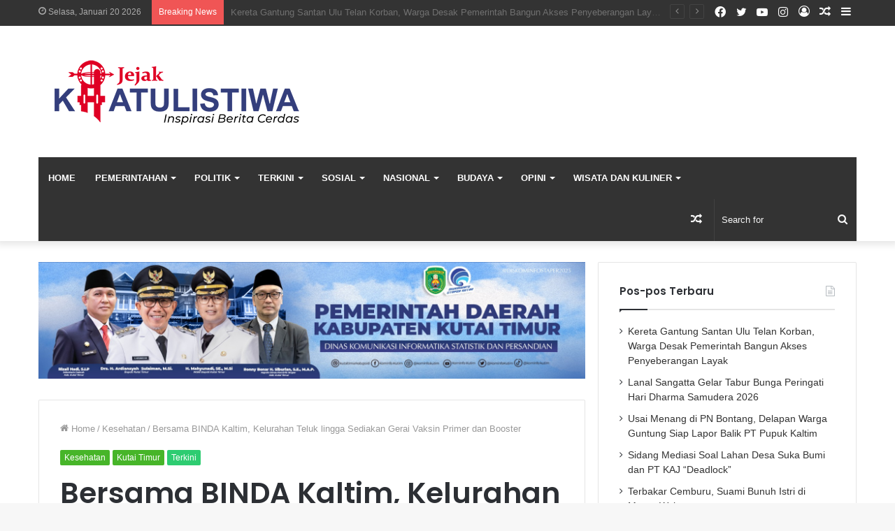

--- FILE ---
content_type: text/html; charset=UTF-8
request_url: https://www.jejakkhatulistiwa.co.id/bersama-binda-kaltim-kelurahan-teluk-lingga-sediakan-gerai-vaksin-primer-dan-booster/
body_size: 23550
content:
<!DOCTYPE html>
<html lang="id" class="" data-skin="light">
<head>
	<meta charset="UTF-8" />
	<link rel="profile" href="http://gmpg.org/xfn/11" />
	<meta name='robots' content='index, follow, max-image-preview:large, max-snippet:-1, max-video-preview:-1' />
	<style>img:is([sizes="auto" i], [sizes^="auto," i]) { contain-intrinsic-size: 3000px 1500px }</style>
	
	<!-- This site is optimized with the Yoast SEO plugin v26.0 - https://yoast.com/wordpress/plugins/seo/ -->
	<title>Bersama BINDA Kaltim, Kelurahan Teluk lingga Sediakan Gerai Vaksin Primer dan Booster - Jejak Khatulistiwa</title>
	<link rel="canonical" href="https://www.jejakkhatulistiwa.co.id/bersama-binda-kaltim-kelurahan-teluk-lingga-sediakan-gerai-vaksin-primer-dan-booster/" />
	<meta property="og:locale" content="id_ID" />
	<meta property="og:type" content="article" />
	<meta property="og:title" content="Bersama BINDA Kaltim, Kelurahan Teluk lingga Sediakan Gerai Vaksin Primer dan Booster - Jejak Khatulistiwa" />
	<meta property="og:description" content="JEJAKKHATULISTIWA.CO.ID, Kutai Timur &#8211; Badan Intelijen Negara Daerah Kalimantan Timur (BINDA Kaltim) melalui Kelurahan Teluk lingga Desa Sangatta Utara gencar melakukan vaksinasi Covid-19. Disini tersedia vaksin primer dan vaksin booster, vaksinasi massal untuk masyarakat umum, pelajar, anak, dan lanjut usia (lansia). Kamis (28/7/2022). Tujuan dari program BIN itu dalam rangka mengejar terbentuknya kekebalan komunal. BINDA &hellip;" />
	<meta property="og:url" content="https://www.jejakkhatulistiwa.co.id/bersama-binda-kaltim-kelurahan-teluk-lingga-sediakan-gerai-vaksin-primer-dan-booster/" />
	<meta property="og:site_name" content="Jejak Khatulistiwa" />
	<meta property="article:publisher" content="https://www.facebook.com/jejak.jejak.1272" />
	<meta property="article:published_time" content="2022-07-28T03:45:46+00:00" />
	<meta property="article:modified_time" content="2022-07-28T03:46:12+00:00" />
	<meta property="og:image" content="https://www.jejakkhatulistiwa.co.id/wp-content/uploads/2022/07/IMG_20220728_084155_copy_416x312.jpg" />
	<meta property="og:image:width" content="416" />
	<meta property="og:image:height" content="312" />
	<meta property="og:image:type" content="image/jpeg" />
	<meta name="author" content="Editor" />
	<meta name="twitter:card" content="summary_large_image" />
	<meta name="twitter:label1" content="Ditulis oleh" />
	<meta name="twitter:data1" content="Editor" />
	<meta name="twitter:label2" content="Estimasi waktu membaca" />
	<meta name="twitter:data2" content="1 menit" />
	<script type="application/ld+json" class="yoast-schema-graph">{"@context":"https://schema.org","@graph":[{"@type":"Article","@id":"https://www.jejakkhatulistiwa.co.id/bersama-binda-kaltim-kelurahan-teluk-lingga-sediakan-gerai-vaksin-primer-dan-booster/#article","isPartOf":{"@id":"https://www.jejakkhatulistiwa.co.id/bersama-binda-kaltim-kelurahan-teluk-lingga-sediakan-gerai-vaksin-primer-dan-booster/"},"author":{"name":"Editor","@id":"https://www.jejakkhatulistiwa.co.id/#/schema/person/8b70070188ffa1cddd5a5cfbe9e20e3e"},"headline":"Bersama BINDA Kaltim, Kelurahan Teluk lingga Sediakan Gerai Vaksin Primer dan Booster","datePublished":"2022-07-28T03:45:46+00:00","dateModified":"2022-07-28T03:46:12+00:00","mainEntityOfPage":{"@id":"https://www.jejakkhatulistiwa.co.id/bersama-binda-kaltim-kelurahan-teluk-lingga-sediakan-gerai-vaksin-primer-dan-booster/"},"wordCount":285,"publisher":{"@id":"https://www.jejakkhatulistiwa.co.id/#organization"},"image":{"@id":"https://www.jejakkhatulistiwa.co.id/bersama-binda-kaltim-kelurahan-teluk-lingga-sediakan-gerai-vaksin-primer-dan-booster/#primaryimage"},"thumbnailUrl":"https://www.jejakkhatulistiwa.co.id/wp-content/uploads/2022/07/IMG_20220728_084155_copy_416x312.jpg","keywords":["BINDA Kaltim","Booster","Kelurahan Teluk lingga","Vaksin Primer"],"articleSection":["Kesehatan","Kutai Timur","Terkini"],"inLanguage":"id"},{"@type":"WebPage","@id":"https://www.jejakkhatulistiwa.co.id/bersama-binda-kaltim-kelurahan-teluk-lingga-sediakan-gerai-vaksin-primer-dan-booster/","url":"https://www.jejakkhatulistiwa.co.id/bersama-binda-kaltim-kelurahan-teluk-lingga-sediakan-gerai-vaksin-primer-dan-booster/","name":"Bersama BINDA Kaltim, Kelurahan Teluk lingga Sediakan Gerai Vaksin Primer dan Booster - Jejak Khatulistiwa","isPartOf":{"@id":"https://www.jejakkhatulistiwa.co.id/#website"},"primaryImageOfPage":{"@id":"https://www.jejakkhatulistiwa.co.id/bersama-binda-kaltim-kelurahan-teluk-lingga-sediakan-gerai-vaksin-primer-dan-booster/#primaryimage"},"image":{"@id":"https://www.jejakkhatulistiwa.co.id/bersama-binda-kaltim-kelurahan-teluk-lingga-sediakan-gerai-vaksin-primer-dan-booster/#primaryimage"},"thumbnailUrl":"https://www.jejakkhatulistiwa.co.id/wp-content/uploads/2022/07/IMG_20220728_084155_copy_416x312.jpg","datePublished":"2022-07-28T03:45:46+00:00","dateModified":"2022-07-28T03:46:12+00:00","breadcrumb":{"@id":"https://www.jejakkhatulistiwa.co.id/bersama-binda-kaltim-kelurahan-teluk-lingga-sediakan-gerai-vaksin-primer-dan-booster/#breadcrumb"},"inLanguage":"id","potentialAction":[{"@type":"ReadAction","target":["https://www.jejakkhatulistiwa.co.id/bersama-binda-kaltim-kelurahan-teluk-lingga-sediakan-gerai-vaksin-primer-dan-booster/"]}]},{"@type":"ImageObject","inLanguage":"id","@id":"https://www.jejakkhatulistiwa.co.id/bersama-binda-kaltim-kelurahan-teluk-lingga-sediakan-gerai-vaksin-primer-dan-booster/#primaryimage","url":"https://www.jejakkhatulistiwa.co.id/wp-content/uploads/2022/07/IMG_20220728_084155_copy_416x312.jpg","contentUrl":"https://www.jejakkhatulistiwa.co.id/wp-content/uploads/2022/07/IMG_20220728_084155_copy_416x312.jpg","width":416,"height":312},{"@type":"BreadcrumbList","@id":"https://www.jejakkhatulistiwa.co.id/bersama-binda-kaltim-kelurahan-teluk-lingga-sediakan-gerai-vaksin-primer-dan-booster/#breadcrumb","itemListElement":[{"@type":"ListItem","position":1,"name":"Beranda","item":"https://www.jejakkhatulistiwa.co.id/"},{"@type":"ListItem","position":2,"name":"Bersama BINDA Kaltim, Kelurahan Teluk lingga Sediakan Gerai Vaksin Primer dan Booster"}]},{"@type":"WebSite","@id":"https://www.jejakkhatulistiwa.co.id/#website","url":"https://www.jejakkhatulistiwa.co.id/","name":"Jejak Khatulistiwa","description":"Inspirasi Berita Cerdas","publisher":{"@id":"https://www.jejakkhatulistiwa.co.id/#organization"},"potentialAction":[{"@type":"SearchAction","target":{"@type":"EntryPoint","urlTemplate":"https://www.jejakkhatulistiwa.co.id/?s={search_term_string}"},"query-input":{"@type":"PropertyValueSpecification","valueRequired":true,"valueName":"search_term_string"}}],"inLanguage":"id"},{"@type":"Organization","@id":"https://www.jejakkhatulistiwa.co.id/#organization","name":"Jejak Khatulistiwa","url":"https://www.jejakkhatulistiwa.co.id/","logo":{"@type":"ImageObject","inLanguage":"id","@id":"https://www.jejakkhatulistiwa.co.id/#/schema/logo/image/","url":"https://www.jejakkhatulistiwa.co.id/wp-content/uploads/2020/10/logo400.png","contentUrl":"https://www.jejakkhatulistiwa.co.id/wp-content/uploads/2020/10/logo400.png","width":400,"height":108,"caption":"Jejak Khatulistiwa"},"image":{"@id":"https://www.jejakkhatulistiwa.co.id/#/schema/logo/image/"},"sameAs":["https://www.facebook.com/jejak.jejak.1272"]},{"@type":"Person","@id":"https://www.jejakkhatulistiwa.co.id/#/schema/person/8b70070188ffa1cddd5a5cfbe9e20e3e","name":"Editor","image":{"@type":"ImageObject","inLanguage":"id","@id":"https://www.jejakkhatulistiwa.co.id/#/schema/person/image/","url":"https://secure.gravatar.com/avatar/d0e900713d37abf4e0a735bd7c710bf8feb5d64688300f998f279856fdbe0a68?s=96&d=mm&r=g","contentUrl":"https://secure.gravatar.com/avatar/d0e900713d37abf4e0a735bd7c710bf8feb5d64688300f998f279856fdbe0a68?s=96&d=mm&r=g","caption":"Editor"},"description":"Menyajikan berita yang aktual dan terpercaya","url":"https://www.jejakkhatulistiwa.co.id/author/yusuf/"}]}</script>
	<!-- / Yoast SEO plugin. -->


<link rel="alternate" type="application/rss+xml" title="Jejak Khatulistiwa &raquo; Feed" href="https://www.jejakkhatulistiwa.co.id/feed/" />
<link rel="alternate" type="application/rss+xml" title="Jejak Khatulistiwa &raquo; Umpan Komentar" href="https://www.jejakkhatulistiwa.co.id/comments/feed/" />
<script type="text/javascript" id="wpp-js" src="https://www.jejakkhatulistiwa.co.id/wp-content/plugins/wordpress-popular-posts/assets/js/wpp.min.js?ver=7.3.3" data-sampling="0" data-sampling-rate="100" data-api-url="https://www.jejakkhatulistiwa.co.id/wp-json/wordpress-popular-posts" data-post-id="5318" data-token="35d524a085" data-lang="0" data-debug="0"></script>
<link rel="alternate" type="application/rss+xml" title="Jejak Khatulistiwa &raquo; Bersama BINDA Kaltim, Kelurahan Teluk lingga Sediakan Gerai Vaksin Primer dan Booster Umpan Komentar" href="https://www.jejakkhatulistiwa.co.id/bersama-binda-kaltim-kelurahan-teluk-lingga-sediakan-gerai-vaksin-primer-dan-booster/feed/" />
<script type="text/javascript">
/* <![CDATA[ */
window._wpemojiSettings = {"baseUrl":"https:\/\/s.w.org\/images\/core\/emoji\/16.0.1\/72x72\/","ext":".png","svgUrl":"https:\/\/s.w.org\/images\/core\/emoji\/16.0.1\/svg\/","svgExt":".svg","source":{"wpemoji":"https:\/\/www.jejakkhatulistiwa.co.id\/wp-includes\/js\/wp-emoji.js?ver=6.8.3","twemoji":"https:\/\/www.jejakkhatulistiwa.co.id\/wp-includes\/js\/twemoji.js?ver=6.8.3"}};
/**
 * @output wp-includes/js/wp-emoji-loader.js
 */

/**
 * Emoji Settings as exported in PHP via _print_emoji_detection_script().
 * @typedef WPEmojiSettings
 * @type {object}
 * @property {?object} source
 * @property {?string} source.concatemoji
 * @property {?string} source.twemoji
 * @property {?string} source.wpemoji
 * @property {?boolean} DOMReady
 * @property {?Function} readyCallback
 */

/**
 * Support tests.
 * @typedef SupportTests
 * @type {object}
 * @property {?boolean} flag
 * @property {?boolean} emoji
 */

/**
 * IIFE to detect emoji support and load Twemoji if needed.
 *
 * @param {Window} window
 * @param {Document} document
 * @param {WPEmojiSettings} settings
 */
( function wpEmojiLoader( window, document, settings ) {
	if ( typeof Promise === 'undefined' ) {
		return;
	}

	var sessionStorageKey = 'wpEmojiSettingsSupports';
	var tests = [ 'flag', 'emoji' ];

	/**
	 * Checks whether the browser supports offloading to a Worker.
	 *
	 * @since 6.3.0
	 *
	 * @private
	 *
	 * @returns {boolean}
	 */
	function supportsWorkerOffloading() {
		return (
			typeof Worker !== 'undefined' &&
			typeof OffscreenCanvas !== 'undefined' &&
			typeof URL !== 'undefined' &&
			URL.createObjectURL &&
			typeof Blob !== 'undefined'
		);
	}

	/**
	 * @typedef SessionSupportTests
	 * @type {object}
	 * @property {number} timestamp
	 * @property {SupportTests} supportTests
	 */

	/**
	 * Get support tests from session.
	 *
	 * @since 6.3.0
	 *
	 * @private
	 *
	 * @returns {?SupportTests} Support tests, or null if not set or older than 1 week.
	 */
	function getSessionSupportTests() {
		try {
			/** @type {SessionSupportTests} */
			var item = JSON.parse(
				sessionStorage.getItem( sessionStorageKey )
			);
			if (
				typeof item === 'object' &&
				typeof item.timestamp === 'number' &&
				new Date().valueOf() < item.timestamp + 604800 && // Note: Number is a week in seconds.
				typeof item.supportTests === 'object'
			) {
				return item.supportTests;
			}
		} catch ( e ) {}
		return null;
	}

	/**
	 * Persist the supports in session storage.
	 *
	 * @since 6.3.0
	 *
	 * @private
	 *
	 * @param {SupportTests} supportTests Support tests.
	 */
	function setSessionSupportTests( supportTests ) {
		try {
			/** @type {SessionSupportTests} */
			var item = {
				supportTests: supportTests,
				timestamp: new Date().valueOf()
			};

			sessionStorage.setItem(
				sessionStorageKey,
				JSON.stringify( item )
			);
		} catch ( e ) {}
	}

	/**
	 * Checks if two sets of Emoji characters render the same visually.
	 *
	 * This is used to determine if the browser is rendering an emoji with multiple data points
	 * correctly. set1 is the emoji in the correct form, using a zero-width joiner. set2 is the emoji
	 * in the incorrect form, using a zero-width space. If the two sets render the same, then the browser
	 * does not support the emoji correctly.
	 *
	 * This function may be serialized to run in a Worker. Therefore, it cannot refer to variables from the containing
	 * scope. Everything must be passed by parameters.
	 *
	 * @since 4.9.0
	 *
	 * @private
	 *
	 * @param {CanvasRenderingContext2D} context 2D Context.
	 * @param {string} set1 Set of Emoji to test.
	 * @param {string} set2 Set of Emoji to test.
	 *
	 * @return {boolean} True if the two sets render the same.
	 */
	function emojiSetsRenderIdentically( context, set1, set2 ) {
		// Cleanup from previous test.
		context.clearRect( 0, 0, context.canvas.width, context.canvas.height );
		context.fillText( set1, 0, 0 );
		var rendered1 = new Uint32Array(
			context.getImageData(
				0,
				0,
				context.canvas.width,
				context.canvas.height
			).data
		);

		// Cleanup from previous test.
		context.clearRect( 0, 0, context.canvas.width, context.canvas.height );
		context.fillText( set2, 0, 0 );
		var rendered2 = new Uint32Array(
			context.getImageData(
				0,
				0,
				context.canvas.width,
				context.canvas.height
			).data
		);

		return rendered1.every( function ( rendered2Data, index ) {
			return rendered2Data === rendered2[ index ];
		} );
	}

	/**
	 * Checks if the center point of a single emoji is empty.
	 *
	 * This is used to determine if the browser is rendering an emoji with a single data point
	 * correctly. The center point of an incorrectly rendered emoji will be empty. A correctly
	 * rendered emoji will have a non-zero value at the center point.
	 *
	 * This function may be serialized to run in a Worker. Therefore, it cannot refer to variables from the containing
	 * scope. Everything must be passed by parameters.
	 *
	 * @since 6.8.2
	 *
	 * @private
	 *
	 * @param {CanvasRenderingContext2D} context 2D Context.
	 * @param {string} emoji Emoji to test.
	 *
	 * @return {boolean} True if the center point is empty.
	 */
	function emojiRendersEmptyCenterPoint( context, emoji ) {
		// Cleanup from previous test.
		context.clearRect( 0, 0, context.canvas.width, context.canvas.height );
		context.fillText( emoji, 0, 0 );

		// Test if the center point (16, 16) is empty (0,0,0,0).
		var centerPoint = context.getImageData(16, 16, 1, 1);
		for ( var i = 0; i < centerPoint.data.length; i++ ) {
			if ( centerPoint.data[ i ] !== 0 ) {
				// Stop checking the moment it's known not to be empty.
				return false;
			}
		}

		return true;
	}

	/**
	 * Determines if the browser properly renders Emoji that Twemoji can supplement.
	 *
	 * This function may be serialized to run in a Worker. Therefore, it cannot refer to variables from the containing
	 * scope. Everything must be passed by parameters.
	 *
	 * @since 4.2.0
	 *
	 * @private
	 *
	 * @param {CanvasRenderingContext2D} context 2D Context.
	 * @param {string} type Whether to test for support of "flag" or "emoji".
	 * @param {Function} emojiSetsRenderIdentically Reference to emojiSetsRenderIdentically function, needed due to minification.
	 * @param {Function} emojiRendersEmptyCenterPoint Reference to emojiRendersEmptyCenterPoint function, needed due to minification.
	 *
	 * @return {boolean} True if the browser can render emoji, false if it cannot.
	 */
	function browserSupportsEmoji( context, type, emojiSetsRenderIdentically, emojiRendersEmptyCenterPoint ) {
		var isIdentical;

		switch ( type ) {
			case 'flag':
				/*
				 * Test for Transgender flag compatibility. Added in Unicode 13.
				 *
				 * To test for support, we try to render it, and compare the rendering to how it would look if
				 * the browser doesn't render it correctly (white flag emoji + transgender symbol).
				 */
				isIdentical = emojiSetsRenderIdentically(
					context,
					'\uD83C\uDFF3\uFE0F\u200D\u26A7\uFE0F', // as a zero-width joiner sequence
					'\uD83C\uDFF3\uFE0F\u200B\u26A7\uFE0F' // separated by a zero-width space
				);

				if ( isIdentical ) {
					return false;
				}

				/*
				 * Test for Sark flag compatibility. This is the least supported of the letter locale flags,
				 * so gives us an easy test for full support.
				 *
				 * To test for support, we try to render it, and compare the rendering to how it would look if
				 * the browser doesn't render it correctly ([C] + [Q]).
				 */
				isIdentical = emojiSetsRenderIdentically(
					context,
					'\uD83C\uDDE8\uD83C\uDDF6', // as the sequence of two code points
					'\uD83C\uDDE8\u200B\uD83C\uDDF6' // as the two code points separated by a zero-width space
				);

				if ( isIdentical ) {
					return false;
				}

				/*
				 * Test for English flag compatibility. England is a country in the United Kingdom, it
				 * does not have a two letter locale code but rather a five letter sub-division code.
				 *
				 * To test for support, we try to render it, and compare the rendering to how it would look if
				 * the browser doesn't render it correctly (black flag emoji + [G] + [B] + [E] + [N] + [G]).
				 */
				isIdentical = emojiSetsRenderIdentically(
					context,
					// as the flag sequence
					'\uD83C\uDFF4\uDB40\uDC67\uDB40\uDC62\uDB40\uDC65\uDB40\uDC6E\uDB40\uDC67\uDB40\uDC7F',
					// with each code point separated by a zero-width space
					'\uD83C\uDFF4\u200B\uDB40\uDC67\u200B\uDB40\uDC62\u200B\uDB40\uDC65\u200B\uDB40\uDC6E\u200B\uDB40\uDC67\u200B\uDB40\uDC7F'
				);

				return ! isIdentical;
			case 'emoji':
				/*
				 * Does Emoji 16.0 cause the browser to go splat?
				 *
				 * To test for Emoji 16.0 support, try to render a new emoji: Splatter.
				 *
				 * The splatter emoji is a single code point emoji. Testing for browser support
				 * required testing the center point of the emoji to see if it is empty.
				 *
				 * 0xD83E 0xDEDF (\uD83E\uDEDF) == 🫟 Splatter.
				 *
				 * When updating this test, please ensure that the emoji is either a single code point
				 * or switch to using the emojiSetsRenderIdentically function and testing with a zero-width
				 * joiner vs a zero-width space.
				 */
				var notSupported = emojiRendersEmptyCenterPoint( context, '\uD83E\uDEDF' );
				return ! notSupported;
		}

		return false;
	}

	/**
	 * Checks emoji support tests.
	 *
	 * This function may be serialized to run in a Worker. Therefore, it cannot refer to variables from the containing
	 * scope. Everything must be passed by parameters.
	 *
	 * @since 6.3.0
	 *
	 * @private
	 *
	 * @param {string[]} tests Tests.
	 * @param {Function} browserSupportsEmoji Reference to browserSupportsEmoji function, needed due to minification.
	 * @param {Function} emojiSetsRenderIdentically Reference to emojiSetsRenderIdentically function, needed due to minification.
	 * @param {Function} emojiRendersEmptyCenterPoint Reference to emojiRendersEmptyCenterPoint function, needed due to minification.
	 *
	 * @return {SupportTests} Support tests.
	 */
	function testEmojiSupports( tests, browserSupportsEmoji, emojiSetsRenderIdentically, emojiRendersEmptyCenterPoint ) {
		var canvas;
		if (
			typeof WorkerGlobalScope !== 'undefined' &&
			self instanceof WorkerGlobalScope
		) {
			canvas = new OffscreenCanvas( 300, 150 ); // Dimensions are default for HTMLCanvasElement.
		} else {
			canvas = document.createElement( 'canvas' );
		}

		var context = canvas.getContext( '2d', { willReadFrequently: true } );

		/*
		 * Chrome on OS X added native emoji rendering in M41. Unfortunately,
		 * it doesn't work when the font is bolder than 500 weight. So, we
		 * check for bold rendering support to avoid invisible emoji in Chrome.
		 */
		context.textBaseline = 'top';
		context.font = '600 32px Arial';

		var supports = {};
		tests.forEach( function ( test ) {
			supports[ test ] = browserSupportsEmoji( context, test, emojiSetsRenderIdentically, emojiRendersEmptyCenterPoint );
		} );
		return supports;
	}

	/**
	 * Adds a script to the head of the document.
	 *
	 * @ignore
	 *
	 * @since 4.2.0
	 *
	 * @param {string} src The url where the script is located.
	 *
	 * @return {void}
	 */
	function addScript( src ) {
		var script = document.createElement( 'script' );
		script.src = src;
		script.defer = true;
		document.head.appendChild( script );
	}

	settings.supports = {
		everything: true,
		everythingExceptFlag: true
	};

	// Create a promise for DOMContentLoaded since the worker logic may finish after the event has fired.
	var domReadyPromise = new Promise( function ( resolve ) {
		document.addEventListener( 'DOMContentLoaded', resolve, {
			once: true
		} );
	} );

	// Obtain the emoji support from the browser, asynchronously when possible.
	new Promise( function ( resolve ) {
		var supportTests = getSessionSupportTests();
		if ( supportTests ) {
			resolve( supportTests );
			return;
		}

		if ( supportsWorkerOffloading() ) {
			try {
				// Note that the functions are being passed as arguments due to minification.
				var workerScript =
					'postMessage(' +
					testEmojiSupports.toString() +
					'(' +
					[
						JSON.stringify( tests ),
						browserSupportsEmoji.toString(),
						emojiSetsRenderIdentically.toString(),
						emojiRendersEmptyCenterPoint.toString()
					].join( ',' ) +
					'));';
				var blob = new Blob( [ workerScript ], {
					type: 'text/javascript'
				} );
				var worker = new Worker( URL.createObjectURL( blob ), { name: 'wpTestEmojiSupports' } );
				worker.onmessage = function ( event ) {
					supportTests = event.data;
					setSessionSupportTests( supportTests );
					worker.terminate();
					resolve( supportTests );
				};
				return;
			} catch ( e ) {}
		}

		supportTests = testEmojiSupports( tests, browserSupportsEmoji, emojiSetsRenderIdentically, emojiRendersEmptyCenterPoint );
		setSessionSupportTests( supportTests );
		resolve( supportTests );
	} )
		// Once the browser emoji support has been obtained from the session, finalize the settings.
		.then( function ( supportTests ) {
			/*
			 * Tests the browser support for flag emojis and other emojis, and adjusts the
			 * support settings accordingly.
			 */
			for ( var test in supportTests ) {
				settings.supports[ test ] = supportTests[ test ];

				settings.supports.everything =
					settings.supports.everything && settings.supports[ test ];

				if ( 'flag' !== test ) {
					settings.supports.everythingExceptFlag =
						settings.supports.everythingExceptFlag &&
						settings.supports[ test ];
				}
			}

			settings.supports.everythingExceptFlag =
				settings.supports.everythingExceptFlag &&
				! settings.supports.flag;

			// Sets DOMReady to false and assigns a ready function to settings.
			settings.DOMReady = false;
			settings.readyCallback = function () {
				settings.DOMReady = true;
			};
		} )
		.then( function () {
			return domReadyPromise;
		} )
		.then( function () {
			// When the browser can not render everything we need to load a polyfill.
			if ( ! settings.supports.everything ) {
				settings.readyCallback();

				var src = settings.source || {};

				if ( src.concatemoji ) {
					addScript( src.concatemoji );
				} else if ( src.wpemoji && src.twemoji ) {
					addScript( src.twemoji );
					addScript( src.wpemoji );
				}
			}
		} );
} )( window, document, window._wpemojiSettings );

/* ]]> */
</script>
<style id='wp-emoji-styles-inline-css' type='text/css'>

	img.wp-smiley, img.emoji {
		display: inline !important;
		border: none !important;
		box-shadow: none !important;
		height: 1em !important;
		width: 1em !important;
		margin: 0 0.07em !important;
		vertical-align: -0.1em !important;
		background: none !important;
		padding: 0 !important;
	}
</style>
<link rel='stylesheet' id='wp-block-library-css' href='https://www.jejakkhatulistiwa.co.id/wp-includes/css/dist/block-library/style.css?ver=6.8.3' type='text/css' media='all' />
<style id='wp-block-library-theme-inline-css' type='text/css'>
.wp-block-audio :where(figcaption){
  color:#555;
  font-size:13px;
  text-align:center;
}
.is-dark-theme .wp-block-audio :where(figcaption){
  color:#ffffffa6;
}

.wp-block-audio{
  margin:0 0 1em;
}

.wp-block-code{
  border:1px solid #ccc;
  border-radius:4px;
  font-family:Menlo,Consolas,monaco,monospace;
  padding:.8em 1em;
}

.wp-block-embed :where(figcaption){
  color:#555;
  font-size:13px;
  text-align:center;
}
.is-dark-theme .wp-block-embed :where(figcaption){
  color:#ffffffa6;
}

.wp-block-embed{
  margin:0 0 1em;
}

.blocks-gallery-caption{
  color:#555;
  font-size:13px;
  text-align:center;
}
.is-dark-theme .blocks-gallery-caption{
  color:#ffffffa6;
}

:root :where(.wp-block-image figcaption){
  color:#555;
  font-size:13px;
  text-align:center;
}
.is-dark-theme :root :where(.wp-block-image figcaption){
  color:#ffffffa6;
}

.wp-block-image{
  margin:0 0 1em;
}

.wp-block-pullquote{
  border-bottom:4px solid;
  border-top:4px solid;
  color:currentColor;
  margin-bottom:1.75em;
}
.wp-block-pullquote cite,.wp-block-pullquote footer,.wp-block-pullquote__citation{
  color:currentColor;
  font-size:.8125em;
  font-style:normal;
  text-transform:uppercase;
}

.wp-block-quote{
  border-left:.25em solid;
  margin:0 0 1.75em;
  padding-left:1em;
}
.wp-block-quote cite,.wp-block-quote footer{
  color:currentColor;
  font-size:.8125em;
  font-style:normal;
  position:relative;
}
.wp-block-quote:where(.has-text-align-right){
  border-left:none;
  border-right:.25em solid;
  padding-left:0;
  padding-right:1em;
}
.wp-block-quote:where(.has-text-align-center){
  border:none;
  padding-left:0;
}
.wp-block-quote.is-large,.wp-block-quote.is-style-large,.wp-block-quote:where(.is-style-plain){
  border:none;
}

.wp-block-search .wp-block-search__label{
  font-weight:700;
}

.wp-block-search__button{
  border:1px solid #ccc;
  padding:.375em .625em;
}

:where(.wp-block-group.has-background){
  padding:1.25em 2.375em;
}

.wp-block-separator.has-css-opacity{
  opacity:.4;
}

.wp-block-separator{
  border:none;
  border-bottom:2px solid;
  margin-left:auto;
  margin-right:auto;
}
.wp-block-separator.has-alpha-channel-opacity{
  opacity:1;
}
.wp-block-separator:not(.is-style-wide):not(.is-style-dots){
  width:100px;
}
.wp-block-separator.has-background:not(.is-style-dots){
  border-bottom:none;
  height:1px;
}
.wp-block-separator.has-background:not(.is-style-wide):not(.is-style-dots){
  height:2px;
}

.wp-block-table{
  margin:0 0 1em;
}
.wp-block-table td,.wp-block-table th{
  word-break:normal;
}
.wp-block-table :where(figcaption){
  color:#555;
  font-size:13px;
  text-align:center;
}
.is-dark-theme .wp-block-table :where(figcaption){
  color:#ffffffa6;
}

.wp-block-video :where(figcaption){
  color:#555;
  font-size:13px;
  text-align:center;
}
.is-dark-theme .wp-block-video :where(figcaption){
  color:#ffffffa6;
}

.wp-block-video{
  margin:0 0 1em;
}

:root :where(.wp-block-template-part.has-background){
  margin-bottom:0;
  margin-top:0;
  padding:1.25em 2.375em;
}
</style>
<style id='classic-theme-styles-inline-css' type='text/css'>
/**
 * These rules are needed for backwards compatibility.
 * They should match the button element rules in the base theme.json file.
 */
.wp-block-button__link {
	color: #ffffff;
	background-color: #32373c;
	border-radius: 9999px; /* 100% causes an oval, but any explicit but really high value retains the pill shape. */

	/* This needs a low specificity so it won't override the rules from the button element if defined in theme.json. */
	box-shadow: none;
	text-decoration: none;

	/* The extra 2px are added to size solids the same as the outline versions.*/
	padding: calc(0.667em + 2px) calc(1.333em + 2px);

	font-size: 1.125em;
}

.wp-block-file__button {
	background: #32373c;
	color: #ffffff;
	text-decoration: none;
}

</style>
<style id='global-styles-inline-css' type='text/css'>
:root{--wp--preset--aspect-ratio--square: 1;--wp--preset--aspect-ratio--4-3: 4/3;--wp--preset--aspect-ratio--3-4: 3/4;--wp--preset--aspect-ratio--3-2: 3/2;--wp--preset--aspect-ratio--2-3: 2/3;--wp--preset--aspect-ratio--16-9: 16/9;--wp--preset--aspect-ratio--9-16: 9/16;--wp--preset--color--black: #000000;--wp--preset--color--cyan-bluish-gray: #abb8c3;--wp--preset--color--white: #ffffff;--wp--preset--color--pale-pink: #f78da7;--wp--preset--color--vivid-red: #cf2e2e;--wp--preset--color--luminous-vivid-orange: #ff6900;--wp--preset--color--luminous-vivid-amber: #fcb900;--wp--preset--color--light-green-cyan: #7bdcb5;--wp--preset--color--vivid-green-cyan: #00d084;--wp--preset--color--pale-cyan-blue: #8ed1fc;--wp--preset--color--vivid-cyan-blue: #0693e3;--wp--preset--color--vivid-purple: #9b51e0;--wp--preset--gradient--vivid-cyan-blue-to-vivid-purple: linear-gradient(135deg,rgba(6,147,227,1) 0%,rgb(155,81,224) 100%);--wp--preset--gradient--light-green-cyan-to-vivid-green-cyan: linear-gradient(135deg,rgb(122,220,180) 0%,rgb(0,208,130) 100%);--wp--preset--gradient--luminous-vivid-amber-to-luminous-vivid-orange: linear-gradient(135deg,rgba(252,185,0,1) 0%,rgba(255,105,0,1) 100%);--wp--preset--gradient--luminous-vivid-orange-to-vivid-red: linear-gradient(135deg,rgba(255,105,0,1) 0%,rgb(207,46,46) 100%);--wp--preset--gradient--very-light-gray-to-cyan-bluish-gray: linear-gradient(135deg,rgb(238,238,238) 0%,rgb(169,184,195) 100%);--wp--preset--gradient--cool-to-warm-spectrum: linear-gradient(135deg,rgb(74,234,220) 0%,rgb(151,120,209) 20%,rgb(207,42,186) 40%,rgb(238,44,130) 60%,rgb(251,105,98) 80%,rgb(254,248,76) 100%);--wp--preset--gradient--blush-light-purple: linear-gradient(135deg,rgb(255,206,236) 0%,rgb(152,150,240) 100%);--wp--preset--gradient--blush-bordeaux: linear-gradient(135deg,rgb(254,205,165) 0%,rgb(254,45,45) 50%,rgb(107,0,62) 100%);--wp--preset--gradient--luminous-dusk: linear-gradient(135deg,rgb(255,203,112) 0%,rgb(199,81,192) 50%,rgb(65,88,208) 100%);--wp--preset--gradient--pale-ocean: linear-gradient(135deg,rgb(255,245,203) 0%,rgb(182,227,212) 50%,rgb(51,167,181) 100%);--wp--preset--gradient--electric-grass: linear-gradient(135deg,rgb(202,248,128) 0%,rgb(113,206,126) 100%);--wp--preset--gradient--midnight: linear-gradient(135deg,rgb(2,3,129) 0%,rgb(40,116,252) 100%);--wp--preset--font-size--small: 13px;--wp--preset--font-size--medium: 20px;--wp--preset--font-size--large: 36px;--wp--preset--font-size--x-large: 42px;--wp--preset--spacing--20: 0.44rem;--wp--preset--spacing--30: 0.67rem;--wp--preset--spacing--40: 1rem;--wp--preset--spacing--50: 1.5rem;--wp--preset--spacing--60: 2.25rem;--wp--preset--spacing--70: 3.38rem;--wp--preset--spacing--80: 5.06rem;--wp--preset--shadow--natural: 6px 6px 9px rgba(0, 0, 0, 0.2);--wp--preset--shadow--deep: 12px 12px 50px rgba(0, 0, 0, 0.4);--wp--preset--shadow--sharp: 6px 6px 0px rgba(0, 0, 0, 0.2);--wp--preset--shadow--outlined: 6px 6px 0px -3px rgba(255, 255, 255, 1), 6px 6px rgba(0, 0, 0, 1);--wp--preset--shadow--crisp: 6px 6px 0px rgba(0, 0, 0, 1);}:where(.is-layout-flex){gap: 0.5em;}:where(.is-layout-grid){gap: 0.5em;}body .is-layout-flex{display: flex;}.is-layout-flex{flex-wrap: wrap;align-items: center;}.is-layout-flex > :is(*, div){margin: 0;}body .is-layout-grid{display: grid;}.is-layout-grid > :is(*, div){margin: 0;}:where(.wp-block-columns.is-layout-flex){gap: 2em;}:where(.wp-block-columns.is-layout-grid){gap: 2em;}:where(.wp-block-post-template.is-layout-flex){gap: 1.25em;}:where(.wp-block-post-template.is-layout-grid){gap: 1.25em;}.has-black-color{color: var(--wp--preset--color--black) !important;}.has-cyan-bluish-gray-color{color: var(--wp--preset--color--cyan-bluish-gray) !important;}.has-white-color{color: var(--wp--preset--color--white) !important;}.has-pale-pink-color{color: var(--wp--preset--color--pale-pink) !important;}.has-vivid-red-color{color: var(--wp--preset--color--vivid-red) !important;}.has-luminous-vivid-orange-color{color: var(--wp--preset--color--luminous-vivid-orange) !important;}.has-luminous-vivid-amber-color{color: var(--wp--preset--color--luminous-vivid-amber) !important;}.has-light-green-cyan-color{color: var(--wp--preset--color--light-green-cyan) !important;}.has-vivid-green-cyan-color{color: var(--wp--preset--color--vivid-green-cyan) !important;}.has-pale-cyan-blue-color{color: var(--wp--preset--color--pale-cyan-blue) !important;}.has-vivid-cyan-blue-color{color: var(--wp--preset--color--vivid-cyan-blue) !important;}.has-vivid-purple-color{color: var(--wp--preset--color--vivid-purple) !important;}.has-black-background-color{background-color: var(--wp--preset--color--black) !important;}.has-cyan-bluish-gray-background-color{background-color: var(--wp--preset--color--cyan-bluish-gray) !important;}.has-white-background-color{background-color: var(--wp--preset--color--white) !important;}.has-pale-pink-background-color{background-color: var(--wp--preset--color--pale-pink) !important;}.has-vivid-red-background-color{background-color: var(--wp--preset--color--vivid-red) !important;}.has-luminous-vivid-orange-background-color{background-color: var(--wp--preset--color--luminous-vivid-orange) !important;}.has-luminous-vivid-amber-background-color{background-color: var(--wp--preset--color--luminous-vivid-amber) !important;}.has-light-green-cyan-background-color{background-color: var(--wp--preset--color--light-green-cyan) !important;}.has-vivid-green-cyan-background-color{background-color: var(--wp--preset--color--vivid-green-cyan) !important;}.has-pale-cyan-blue-background-color{background-color: var(--wp--preset--color--pale-cyan-blue) !important;}.has-vivid-cyan-blue-background-color{background-color: var(--wp--preset--color--vivid-cyan-blue) !important;}.has-vivid-purple-background-color{background-color: var(--wp--preset--color--vivid-purple) !important;}.has-black-border-color{border-color: var(--wp--preset--color--black) !important;}.has-cyan-bluish-gray-border-color{border-color: var(--wp--preset--color--cyan-bluish-gray) !important;}.has-white-border-color{border-color: var(--wp--preset--color--white) !important;}.has-pale-pink-border-color{border-color: var(--wp--preset--color--pale-pink) !important;}.has-vivid-red-border-color{border-color: var(--wp--preset--color--vivid-red) !important;}.has-luminous-vivid-orange-border-color{border-color: var(--wp--preset--color--luminous-vivid-orange) !important;}.has-luminous-vivid-amber-border-color{border-color: var(--wp--preset--color--luminous-vivid-amber) !important;}.has-light-green-cyan-border-color{border-color: var(--wp--preset--color--light-green-cyan) !important;}.has-vivid-green-cyan-border-color{border-color: var(--wp--preset--color--vivid-green-cyan) !important;}.has-pale-cyan-blue-border-color{border-color: var(--wp--preset--color--pale-cyan-blue) !important;}.has-vivid-cyan-blue-border-color{border-color: var(--wp--preset--color--vivid-cyan-blue) !important;}.has-vivid-purple-border-color{border-color: var(--wp--preset--color--vivid-purple) !important;}.has-vivid-cyan-blue-to-vivid-purple-gradient-background{background: var(--wp--preset--gradient--vivid-cyan-blue-to-vivid-purple) !important;}.has-light-green-cyan-to-vivid-green-cyan-gradient-background{background: var(--wp--preset--gradient--light-green-cyan-to-vivid-green-cyan) !important;}.has-luminous-vivid-amber-to-luminous-vivid-orange-gradient-background{background: var(--wp--preset--gradient--luminous-vivid-amber-to-luminous-vivid-orange) !important;}.has-luminous-vivid-orange-to-vivid-red-gradient-background{background: var(--wp--preset--gradient--luminous-vivid-orange-to-vivid-red) !important;}.has-very-light-gray-to-cyan-bluish-gray-gradient-background{background: var(--wp--preset--gradient--very-light-gray-to-cyan-bluish-gray) !important;}.has-cool-to-warm-spectrum-gradient-background{background: var(--wp--preset--gradient--cool-to-warm-spectrum) !important;}.has-blush-light-purple-gradient-background{background: var(--wp--preset--gradient--blush-light-purple) !important;}.has-blush-bordeaux-gradient-background{background: var(--wp--preset--gradient--blush-bordeaux) !important;}.has-luminous-dusk-gradient-background{background: var(--wp--preset--gradient--luminous-dusk) !important;}.has-pale-ocean-gradient-background{background: var(--wp--preset--gradient--pale-ocean) !important;}.has-electric-grass-gradient-background{background: var(--wp--preset--gradient--electric-grass) !important;}.has-midnight-gradient-background{background: var(--wp--preset--gradient--midnight) !important;}.has-small-font-size{font-size: var(--wp--preset--font-size--small) !important;}.has-medium-font-size{font-size: var(--wp--preset--font-size--medium) !important;}.has-large-font-size{font-size: var(--wp--preset--font-size--large) !important;}.has-x-large-font-size{font-size: var(--wp--preset--font-size--x-large) !important;}
:where(.wp-block-post-template.is-layout-flex){gap: 1.25em;}:where(.wp-block-post-template.is-layout-grid){gap: 1.25em;}
:where(.wp-block-columns.is-layout-flex){gap: 2em;}:where(.wp-block-columns.is-layout-grid){gap: 2em;}
:root :where(.wp-block-pullquote){font-size: 1.5em;line-height: 1.6;}
</style>
<link rel='stylesheet' id='wordpress-popular-posts-css-css' href='https://www.jejakkhatulistiwa.co.id/wp-content/plugins/wordpress-popular-posts/assets/css/wpp.css?ver=7.3.3' type='text/css' media='all' />
<link rel='stylesheet' id='tie-css-base-css' href='https://www.jejakkhatulistiwa.co.id/wp-content/themes/jannah/assets/css/base.css?ver=5.4.10' type='text/css' media='all' />
<link rel='stylesheet' id='tie-css-styles-css' href='https://www.jejakkhatulistiwa.co.id/wp-content/themes/jannah/assets/css/style.css?ver=5.4.10' type='text/css' media='all' />
<link rel='stylesheet' id='tie-css-widgets-css' href='https://www.jejakkhatulistiwa.co.id/wp-content/themes/jannah/assets/css/widgets.css?ver=5.4.10' type='text/css' media='all' />
<link rel='stylesheet' id='tie-css-helpers-css' href='https://www.jejakkhatulistiwa.co.id/wp-content/themes/jannah/assets/css/helpers.css?ver=5.4.10' type='text/css' media='all' />
<link rel='stylesheet' id='tie-fontawesome5-css' href='https://www.jejakkhatulistiwa.co.id/wp-content/themes/jannah/assets/css/fontawesome.css?ver=5.4.10' type='text/css' media='all' />
<link rel='stylesheet' id='tie-css-ilightbox-css' href='https://www.jejakkhatulistiwa.co.id/wp-content/themes/jannah/assets/ilightbox/dark-skin/skin.css?ver=5.4.10' type='text/css' media='all' />
<link rel='stylesheet' id='tie-css-single-css' href='https://www.jejakkhatulistiwa.co.id/wp-content/themes/jannah/assets/css/single.css?ver=5.4.10' type='text/css' media='all' />
<link rel='stylesheet' id='tie-css-print-css' href='https://www.jejakkhatulistiwa.co.id/wp-content/themes/jannah/assets/css/print.css?ver=5.4.10' type='text/css' media='print' />
<link rel='stylesheet' id='tie-theme-child-css-css' href='https://www.jejakkhatulistiwa.co.id/wp-content/themes/jannah-child/style.css?ver=6.8.3' type='text/css' media='all' />
<style id='tie-theme-child-css-inline-css' type='text/css'>
	.wf-active .logo-text, .wf-active h1, .wf-active h2, .wf-active h3, .wf-active h4, .wf-active h5, .wf-active h6, .wf-active .the-subtitle{font-family: 'Poppins';}
	#main-nav .main-menu > ul > li > a{text-transform: uppercase;}

			.brand-title,
			a:hover,
			.tie-popup-search-submit,
			#logo.text-logo a,

			.theme-header nav .components #search-submit:hover,
			.theme-header .header-nav .components > li:hover > a,
			.theme-header .header-nav .components li a:hover,

			.main-menu ul.cats-vertical li a.is-active,
			.main-menu ul.cats-vertical li a:hover,
			.main-nav li.mega-menu .post-meta a:hover,
			.main-nav li.mega-menu .post-box-title a:hover,
			.search-in-main-nav.autocomplete-suggestions a:hover,

			#main-nav .menu ul:not(.cats-horizontal) li:hover > a,
			#main-nav .menu ul li.current-menu-item:not(.mega-link-column) > a,

			.top-nav .menu li:hover > a,
			.top-nav .menu > .tie-current-menu > a,
			.search-in-top-nav.autocomplete-suggestions .post-title a:hover,

			div.mag-box .mag-box-options .mag-box-filter-links a.active,
			.mag-box-filter-links .flexMenu-viewMore:hover > a,
			.stars-rating-active,
			body .tabs.tabs .active > a,
			.video-play-icon,
			.spinner-circle:after,
			#go-to-content:hover,
			.comment-list .comment-author .fn,
			.commentlist .comment-author .fn,
			blockquote::before,
			blockquote cite,
			blockquote.quote-simple p,
			.multiple-post-pages a:hover,
			#story-index li .is-current,
			.latest-tweets-widget .twitter-icon-wrap span,
			.wide-slider-nav-wrapper .slide,
			.wide-next-prev-slider-wrapper .tie-slider-nav li:hover span,
			.review-final-score h3,
			#mobile-menu-icon:hover .menu-text,
			body .entry a,
			.dark-skin body .entry a,
			.entry .post-bottom-meta a:hover,
			.comment-list .comment-content a,
			q a,
			blockquote a,

			.widget.tie-weather-widget .icon-basecloud-bg:after,

			.site-footer a:hover,
			.site-footer .stars-rating-active,
			.site-footer .twitter-icon-wrap span,
			.site-info a:hover{
				color: #47b529;
			}

			#instagram-link a:hover{
				color: #47b529 !important;
				border-color: #47b529 !important;
			}

		
				#theme-header #main-nav .spinner-circle:after{
					color: #dd0404;
				}
			
			[type='submit'],
			.button,
			.generic-button a,
			.generic-button button,

			.theme-header .header-nav .comp-sub-menu a.button.guest-btn:hover,
			.theme-header .header-nav .comp-sub-menu a.checkout-button,

			nav.main-nav .menu > li.tie-current-menu > a,
			nav.main-nav .menu > li:hover > a,
			.main-menu .mega-links-head:after,

			.main-nav .mega-menu.mega-cat .cats-horizontal li a.is-active,

			#mobile-menu-icon:hover .nav-icon,
			#mobile-menu-icon:hover .nav-icon:before,
			#mobile-menu-icon:hover .nav-icon:after,

			.search-in-main-nav.autocomplete-suggestions a.button,
			.search-in-top-nav.autocomplete-suggestions a.button,
			.spinner > div,

			.post-cat,
			.pages-numbers li.current span,
			.multiple-post-pages > span,
			#tie-wrapper .mejs-container .mejs-controls,
			.mag-box-filter-links a:hover,
			.slider-arrow-nav a:not(.pagination-disabled):hover,
			.comment-list .reply a:hover,
			.commentlist .reply a:hover,
			#reading-position-indicator,
			#story-index-icon,
			.videos-block .playlist-title,
			.review-percentage .review-item span span,
			.tie-slick-dots li.slick-active button,
			.tie-slick-dots li button:hover,

			.digital-rating-static,
			.timeline-widget li a:hover .date:before,
			#wp-calendar #today,
			.posts-list-counter li.widget-post-list:before,
			.cat-counter a + span,
			.tie-slider-nav li span:hover,
			.fullwidth-area .widget_tag_cloud .tagcloud a:hover,

			.magazine2:not(.block-head-4) .dark-widgetized-area ul.tabs a:hover,
			.magazine2:not(.block-head-4) .dark-widgetized-area ul.tabs .active a,
			.magazine1 .dark-widgetized-area ul.tabs a:hover,
			.magazine1 .dark-widgetized-area ul.tabs .active a,
			.block-head-4.magazine2 .dark-widgetized-area .tabs.tabs .active a,
			.block-head-4.magazine2 .dark-widgetized-area .tabs > .active a:before,
			.block-head-4.magazine2 .dark-widgetized-area .tabs > .active a:after,

			.demo_store,
			.demo #logo:after,
			.demo #sticky-logo:after,
			.widget.tie-weather-widget,
			span.video-close-btn:hover,
			#go-to-top,
			.latest-tweets-widget .slider-links .button:not(:hover){
				background-color: #47b529;
				color: #FFFFFF;
			}

			.tie-weather-widget .widget-title .the-subtitle,
			.block-head-4.magazine2 #footer .tabs .active a:hover{
				color: #FFFFFF;
			}
		
			pre,
			code,
			.pages-numbers li.current span,
			.theme-header .header-nav .comp-sub-menu a.button.guest-btn:hover,
			.multiple-post-pages > span,
			.post-content-slideshow .tie-slider-nav li span:hover,
			#tie-body .tie-slider-nav li > span:hover,
			.slider-arrow-nav a:not(.pagination-disabled):hover,
			.main-nav .mega-menu.mega-cat .cats-horizontal li a.is-active,
			.main-nav .mega-menu.mega-cat .cats-horizontal li a:hover,
			.main-menu .menu > li > .menu-sub-content{
				border-color: #47b529;
			}

			.main-menu .menu > li.tie-current-menu{
				border-bottom-color: #47b529;
			}


			.top-nav .menu li.tie-current-menu > a:before,
			.top-nav .menu li.menu-item-has-children:hover > a:before{
				border-top-color: #47b529;
			}

			.main-nav .main-menu .menu > li.tie-current-menu > a:before,
			.main-nav .main-menu .menu > li:hover > a:before{
				border-top-color: #FFFFFF;
			}

			header.main-nav-light .main-nav .menu-item-has-children li:hover > a:before,
			header.main-nav-light .main-nav .mega-menu li:hover > a:before{
				border-left-color: #47b529;
			}

			.rtl header.main-nav-light .main-nav .menu-item-has-children li:hover > a:before,
			.rtl header.main-nav-light .main-nav .mega-menu li:hover > a:before{
				border-right-color: #47b529;
				border-left-color: transparent;
			}

			.top-nav ul.menu li .menu-item-has-children:hover > a:before{
				border-top-color: transparent;
				border-left-color: #47b529;
			}

			.rtl .top-nav ul.menu li .menu-item-has-children:hover > a:before{
				border-left-color: transparent;
				border-right-color: #47b529;
			}
		
			::-moz-selection{
				background-color: #47b529;
				color: #FFFFFF;
			}

			::selection{
				background-color: #47b529;
				color: #FFFFFF;
			}

			circle.circle_bar{
				stroke: #47b529;
			}

			#reading-position-indicator{
				box-shadow: 0 0 10px rgba( 71,181,41, 0.7);
			}
		
			#logo.text-logo a:hover,
			body .entry a:hover,
			.dark-skin body .entry a:hover,
			.comment-list .comment-content a:hover,
			.block-head-4.magazine2 .site-footer .tabs li a:hover,
			q a:hover,
			blockquote a:hover{
				color: #158300;
			}
		
			.button:hover,
			input[type='submit']:hover,
			.generic-button a:hover,
			.generic-button button:hover,

			a.post-cat:hover,
			.site-footer .button:hover,
			.site-footer [type='submit']:hover,
			.search-in-main-nav.autocomplete-suggestions a.button:hover,
			.search-in-top-nav.autocomplete-suggestions a.button:hover,
			.theme-header .header-nav .comp-sub-menu a.checkout-button:hover{
				background-color: #158300;
				color: #FFFFFF;
			}

			.theme-header .header-nav .comp-sub-menu a.checkout-button:not(:hover),
			body .entry a.button{
				color: #FFFFFF;
			}

			#story-index.is-compact .story-index-content{
				background-color: #47b529;
			}

			#story-index.is-compact .story-index-content a,
			#story-index.is-compact .story-index-content .is-current{
				color: #FFFFFF;
			}
		
				#tie-body .mag-box-title h3 a,
				#tie-body .block-more-button{
					color: #47b529;
				}

				#tie-body .mag-box-title h3 a:hover,
				#tie-body .block-more-button:hover{
					color: #158300;
				}
			
				#tie-body .mag-box-title{
					color: #47b529;
				}

				#tie-body .mag-box-title:before{
					border-top-color: #47b529;
				}

				#tie-body .mag-box-title:after,
				#tie-body #footer .widget-title:after{
					background-color: #47b529;
				}
			
			.brand-title,
			a:hover,
			.tie-popup-search-submit,
			#logo.text-logo a,

			.theme-header nav .components #search-submit:hover,
			.theme-header .header-nav .components > li:hover > a,
			.theme-header .header-nav .components li a:hover,

			.main-menu ul.cats-vertical li a.is-active,
			.main-menu ul.cats-vertical li a:hover,
			.main-nav li.mega-menu .post-meta a:hover,
			.main-nav li.mega-menu .post-box-title a:hover,
			.search-in-main-nav.autocomplete-suggestions a:hover,

			#main-nav .menu ul:not(.cats-horizontal) li:hover > a,
			#main-nav .menu ul li.current-menu-item:not(.mega-link-column) > a,

			.top-nav .menu li:hover > a,
			.top-nav .menu > .tie-current-menu > a,
			.search-in-top-nav.autocomplete-suggestions .post-title a:hover,

			div.mag-box .mag-box-options .mag-box-filter-links a.active,
			.mag-box-filter-links .flexMenu-viewMore:hover > a,
			.stars-rating-active,
			body .tabs.tabs .active > a,
			.video-play-icon,
			.spinner-circle:after,
			#go-to-content:hover,
			.comment-list .comment-author .fn,
			.commentlist .comment-author .fn,
			blockquote::before,
			blockquote cite,
			blockquote.quote-simple p,
			.multiple-post-pages a:hover,
			#story-index li .is-current,
			.latest-tweets-widget .twitter-icon-wrap span,
			.wide-slider-nav-wrapper .slide,
			.wide-next-prev-slider-wrapper .tie-slider-nav li:hover span,
			.review-final-score h3,
			#mobile-menu-icon:hover .menu-text,
			body .entry a,
			.dark-skin body .entry a,
			.entry .post-bottom-meta a:hover,
			.comment-list .comment-content a,
			q a,
			blockquote a,

			.widget.tie-weather-widget .icon-basecloud-bg:after,

			.site-footer a:hover,
			.site-footer .stars-rating-active,
			.site-footer .twitter-icon-wrap span,
			.site-info a:hover{
				color: #47b529;
			}

			#instagram-link a:hover{
				color: #47b529 !important;
				border-color: #47b529 !important;
			}

		
				#theme-header #main-nav .spinner-circle:after{
					color: #dd0404;
				}
			
			[type='submit'],
			.button,
			.generic-button a,
			.generic-button button,

			.theme-header .header-nav .comp-sub-menu a.button.guest-btn:hover,
			.theme-header .header-nav .comp-sub-menu a.checkout-button,

			nav.main-nav .menu > li.tie-current-menu > a,
			nav.main-nav .menu > li:hover > a,
			.main-menu .mega-links-head:after,

			.main-nav .mega-menu.mega-cat .cats-horizontal li a.is-active,

			#mobile-menu-icon:hover .nav-icon,
			#mobile-menu-icon:hover .nav-icon:before,
			#mobile-menu-icon:hover .nav-icon:after,

			.search-in-main-nav.autocomplete-suggestions a.button,
			.search-in-top-nav.autocomplete-suggestions a.button,
			.spinner > div,

			.post-cat,
			.pages-numbers li.current span,
			.multiple-post-pages > span,
			#tie-wrapper .mejs-container .mejs-controls,
			.mag-box-filter-links a:hover,
			.slider-arrow-nav a:not(.pagination-disabled):hover,
			.comment-list .reply a:hover,
			.commentlist .reply a:hover,
			#reading-position-indicator,
			#story-index-icon,
			.videos-block .playlist-title,
			.review-percentage .review-item span span,
			.tie-slick-dots li.slick-active button,
			.tie-slick-dots li button:hover,

			.digital-rating-static,
			.timeline-widget li a:hover .date:before,
			#wp-calendar #today,
			.posts-list-counter li.widget-post-list:before,
			.cat-counter a + span,
			.tie-slider-nav li span:hover,
			.fullwidth-area .widget_tag_cloud .tagcloud a:hover,

			.magazine2:not(.block-head-4) .dark-widgetized-area ul.tabs a:hover,
			.magazine2:not(.block-head-4) .dark-widgetized-area ul.tabs .active a,
			.magazine1 .dark-widgetized-area ul.tabs a:hover,
			.magazine1 .dark-widgetized-area ul.tabs .active a,
			.block-head-4.magazine2 .dark-widgetized-area .tabs.tabs .active a,
			.block-head-4.magazine2 .dark-widgetized-area .tabs > .active a:before,
			.block-head-4.magazine2 .dark-widgetized-area .tabs > .active a:after,

			.demo_store,
			.demo #logo:after,
			.demo #sticky-logo:after,
			.widget.tie-weather-widget,
			span.video-close-btn:hover,
			#go-to-top,
			.latest-tweets-widget .slider-links .button:not(:hover){
				background-color: #47b529;
				color: #FFFFFF;
			}

			.tie-weather-widget .widget-title .the-subtitle,
			.block-head-4.magazine2 #footer .tabs .active a:hover{
				color: #FFFFFF;
			}
		
			pre,
			code,
			.pages-numbers li.current span,
			.theme-header .header-nav .comp-sub-menu a.button.guest-btn:hover,
			.multiple-post-pages > span,
			.post-content-slideshow .tie-slider-nav li span:hover,
			#tie-body .tie-slider-nav li > span:hover,
			.slider-arrow-nav a:not(.pagination-disabled):hover,
			.main-nav .mega-menu.mega-cat .cats-horizontal li a.is-active,
			.main-nav .mega-menu.mega-cat .cats-horizontal li a:hover,
			.main-menu .menu > li > .menu-sub-content{
				border-color: #47b529;
			}

			.main-menu .menu > li.tie-current-menu{
				border-bottom-color: #47b529;
			}


			.top-nav .menu li.tie-current-menu > a:before,
			.top-nav .menu li.menu-item-has-children:hover > a:before{
				border-top-color: #47b529;
			}

			.main-nav .main-menu .menu > li.tie-current-menu > a:before,
			.main-nav .main-menu .menu > li:hover > a:before{
				border-top-color: #FFFFFF;
			}

			header.main-nav-light .main-nav .menu-item-has-children li:hover > a:before,
			header.main-nav-light .main-nav .mega-menu li:hover > a:before{
				border-left-color: #47b529;
			}

			.rtl header.main-nav-light .main-nav .menu-item-has-children li:hover > a:before,
			.rtl header.main-nav-light .main-nav .mega-menu li:hover > a:before{
				border-right-color: #47b529;
				border-left-color: transparent;
			}

			.top-nav ul.menu li .menu-item-has-children:hover > a:before{
				border-top-color: transparent;
				border-left-color: #47b529;
			}

			.rtl .top-nav ul.menu li .menu-item-has-children:hover > a:before{
				border-left-color: transparent;
				border-right-color: #47b529;
			}
		
			::-moz-selection{
				background-color: #47b529;
				color: #FFFFFF;
			}

			::selection{
				background-color: #47b529;
				color: #FFFFFF;
			}

			circle.circle_bar{
				stroke: #47b529;
			}

			#reading-position-indicator{
				box-shadow: 0 0 10px rgba( 71,181,41, 0.7);
			}
		
			#logo.text-logo a:hover,
			body .entry a:hover,
			.dark-skin body .entry a:hover,
			.comment-list .comment-content a:hover,
			.block-head-4.magazine2 .site-footer .tabs li a:hover,
			q a:hover,
			blockquote a:hover{
				color: #158300;
			}
		
			.button:hover,
			input[type='submit']:hover,
			.generic-button a:hover,
			.generic-button button:hover,

			a.post-cat:hover,
			.site-footer .button:hover,
			.site-footer [type='submit']:hover,
			.search-in-main-nav.autocomplete-suggestions a.button:hover,
			.search-in-top-nav.autocomplete-suggestions a.button:hover,
			.theme-header .header-nav .comp-sub-menu a.checkout-button:hover{
				background-color: #158300;
				color: #FFFFFF;
			}

			.theme-header .header-nav .comp-sub-menu a.checkout-button:not(:hover),
			body .entry a.button{
				color: #FFFFFF;
			}

			#story-index.is-compact .story-index-content{
				background-color: #47b529;
			}

			#story-index.is-compact .story-index-content a,
			#story-index.is-compact .story-index-content .is-current{
				color: #FFFFFF;
			}
		
				#tie-body .mag-box-title h3 a,
				#tie-body .block-more-button{
					color: #47b529;
				}

				#tie-body .mag-box-title h3 a:hover,
				#tie-body .block-more-button:hover{
					color: #158300;
				}
			
				#tie-body .mag-box-title{
					color: #47b529;
				}

				#tie-body .mag-box-title:before{
					border-top-color: #47b529;
				}

				#tie-body .mag-box-title:after,
				#tie-body #footer .widget-title:after{
					background-color: #47b529;
				}
			
				#top-nav,
				#top-nav .sub-menu,
				#top-nav .comp-sub-menu,
				#top-nav .ticker-content,
				#top-nav .ticker-swipe,
				.top-nav-boxed #top-nav .topbar-wrapper,
				.search-in-top-nav.autocomplete-suggestions,
				#top-nav .guest-btn:not(:hover){
					background-color : #333333;
				}

				#top-nav *,
				.search-in-top-nav.autocomplete-suggestions{
					border-color: rgba( 255,255,255, 0.08);
				}

				#top-nav .icon-basecloud-bg:after{
					color: #333333;
				}
			
				#top-nav a:not(:hover),
				#top-nav input,
				#top-nav #search-submit,
				#top-nav .fa-spinner,
				#top-nav .dropdown-social-icons li a span,
				#top-nav .components > li .social-link:not(:hover) span,
				.search-in-top-nav.autocomplete-suggestions a{
					color: #ffffff;
				}

				#top-nav .menu-item-has-children > a:before{
					border-top-color: #ffffff;
				}

				#top-nav li .menu-item-has-children > a:before{
					border-top-color: transparent;
					border-left-color: #ffffff;
				}

				.rtl #top-nav .menu li .menu-item-has-children > a:before{
					border-left-color: transparent;
					border-right-color: #ffffff;
				}

				#top-nav input::-moz-placeholder{
					color: #ffffff;
				}

				#top-nav input:-moz-placeholder{
					color: #ffffff;
				}

				#top-nav input:-ms-input-placeholder{
					color: #ffffff;
				}

				#top-nav input::-webkit-input-placeholder{
					color: #ffffff;
				}
			
				#top-nav .comp-sub-menu .button:hover,
				#top-nav .checkout-button,
				.search-in-top-nav.autocomplete-suggestions .button{
					background-color: #dd0404;
				}

				#top-nav a:hover,
				#top-nav .menu li:hover > a,
				#top-nav .menu > .tie-current-menu > a,
				#top-nav .components > li:hover > a,
				#top-nav .components #search-submit:hover,
				.search-in-top-nav.autocomplete-suggestions .post-title a:hover{
					color: #dd0404;
				}

				#top-nav .comp-sub-menu .button:hover{
					border-color: #dd0404;
				}

				#top-nav .tie-current-menu > a:before,
				#top-nav .menu .menu-item-has-children:hover > a:before{
					border-top-color: #dd0404;
				}

				#top-nav .menu li .menu-item-has-children:hover > a:before{
					border-top-color: transparent;
					border-left-color: #dd0404;
				}

				.rtl #top-nav .menu li .menu-item-has-children:hover > a:before{
					border-left-color: transparent;
					border-right-color: #dd0404;
				}

				#top-nav .comp-sub-menu .button:hover,
				#top-nav .comp-sub-menu .checkout-button,
				.search-in-top-nav.autocomplete-suggestions .button{
					color: #FFFFFF;
				}

				#top-nav .comp-sub-menu .checkout-button:hover,
				.search-in-top-nav.autocomplete-suggestions .button:hover{
					background-color: #bf0000;
				}
			
				#top-nav,
				#top-nav .comp-sub-menu,
				#top-nav .tie-weather-widget{
					color: #aaaaaa;
				}

				.search-in-top-nav.autocomplete-suggestions .post-meta,
				.search-in-top-nav.autocomplete-suggestions .post-meta a:not(:hover){
					color: rgba( 170,170,170, 0.7 );
				}


				#top-nav .weather-icon .icon-cloud,
				#top-nav .weather-icon .icon-basecloud-bg,
				#top-nav .weather-icon .icon-cloud-behind{
					color: #aaaaaa !important;
				}
			
				#main-nav .main-menu-wrapper,
				#main-nav .menu-sub-content,
				#main-nav .comp-sub-menu,
				#main-nav .guest-btn:not(:hover),
				#main-nav ul.cats-vertical li a.is-active,
				#main-nav ul.cats-vertical li a:hover
				.search-in-main-nav.autocomplete-suggestions{
					background-color: #333333;
				}

				#main-nav{
					border-width: 0;
				}

				#theme-header #main-nav:not(.fixed-nav){
					bottom: 0;
				}

				#main-nav .icon-basecloud-bg:after{
					color: #333333;
				}

				#main-nav *,
				.search-in-main-nav.autocomplete-suggestions{
					border-color: rgba(255,255,255, 0.07);
				}

				.main-nav-boxed #main-nav .main-menu-wrapper{
					border-width: 0;
				}
			
				#main-nav .menu li.menu-item-has-children > a:before,
				#main-nav .main-menu .mega-menu > a:before{
					border-top-color: #ffffff;
				}

				#main-nav .menu li .menu-item-has-children > a:before,
				#main-nav .mega-menu .menu-item-has-children > a:before{
					border-top-color: transparent;
					border-left-color: #ffffff;
				}

				.rtl #main-nav .menu li .menu-item-has-children > a:before,
				.rtl #main-nav .mega-menu .menu-item-has-children > a:before{
					border-left-color: transparent;
					border-right-color: #ffffff;
				}

				#main-nav a:not(:hover),
				#main-nav a.social-link:not(:hover) span,
				#main-nav .dropdown-social-icons li a span,
				.search-in-main-nav.autocomplete-suggestions a{
					color: #ffffff;
				}
			
				#main-nav .comp-sub-menu .button:hover,
				#main-nav .menu > li.tie-current-menu,
				#main-nav .menu > li > .menu-sub-content,
				#main-nav .cats-horizontal a.is-active,
				#main-nav .cats-horizontal a:hover{
					border-color: #dd0404;
				}

				#main-nav .menu > li.tie-current-menu > a,
				#main-nav .menu > li:hover > a,
				#main-nav .mega-links-head:after,
				#main-nav .comp-sub-menu .button:hover,
				#main-nav .comp-sub-menu .checkout-button,
				#main-nav .cats-horizontal a.is-active,
				#main-nav .cats-horizontal a:hover,
				.search-in-main-nav.autocomplete-suggestions .button,
				#main-nav .spinner > div{
					background-color: #dd0404;
				}


				#main-nav .menu ul li:hover > a,
				#main-nav .menu ul li.current-menu-item:not(.mega-link-column) > a,
				#main-nav .components a:hover,
				#main-nav .components > li:hover > a,
				#main-nav #search-submit:hover,
				#main-nav .cats-vertical a.is-active,
				#main-nav .cats-vertical a:hover,
				#main-nav .mega-menu .post-meta a:hover,
				#main-nav .mega-menu .post-box-title a:hover,
				.search-in-main-nav.autocomplete-suggestions a:hover,
				#main-nav .spinner-circle:after{
					color: #dd0404;
				}

				#main-nav .menu > li.tie-current-menu > a,
				#main-nav .menu > li:hover > a,
				#main-nav .components .button:hover,
				#main-nav .comp-sub-menu .checkout-button,
				.theme-header #main-nav .mega-menu .cats-horizontal a.is-active,
				.theme-header #main-nav .mega-menu .cats-horizontal a:hover,
				.search-in-main-nav.autocomplete-suggestions a.button{
					color: #FFFFFF;
				}

				#main-nav .menu > li.tie-current-menu > a:before,
				#main-nav .menu > li:hover > a:before{
					border-top-color: #FFFFFF;
				}

				.main-nav-light #main-nav .menu-item-has-children li:hover > a:before,
				.main-nav-light #main-nav .mega-menu li:hover > a:before{
					border-left-color: #dd0404;
				}

				.rtl .main-nav-light #main-nav .menu-item-has-children li:hover > a:before,
				.rtl .main-nav-light #main-nav .mega-menu li:hover > a:before{
					border-right-color: #dd0404;
					border-left-color: transparent;
				}

				.search-in-main-nav.autocomplete-suggestions .button:hover,
				#main-nav .comp-sub-menu .checkout-button:hover{
					background-color: #bf0000;
				}
			
				#main-nav,
				#main-nav input,
				#main-nav #search-submit,
				#main-nav .fa-spinner,
				#main-nav .comp-sub-menu,
				#main-nav .tie-weather-widget{
					color: #f6f6f6;
				}

				#main-nav input::-moz-placeholder{
					color: #f6f6f6;
				}

				#main-nav input:-moz-placeholder{
					color: #f6f6f6;
				}

				#main-nav input:-ms-input-placeholder{
					color: #f6f6f6;
				}

				#main-nav input::-webkit-input-placeholder{
					color: #f6f6f6;
				}

				#main-nav .mega-menu .post-meta,
				#main-nav .mega-menu .post-meta a,
				.search-in-main-nav.autocomplete-suggestions .post-meta{
					color: rgba(246,246,246, 0.6);
				}

				#main-nav .weather-icon .icon-cloud,
				#main-nav .weather-icon .icon-basecloud-bg,
				#main-nav .weather-icon .icon-cloud-behind{
					color: #f6f6f6 !important;
				}
			#footer{
								background-color: #252525;
								
							}
						#site-info{
								background-color: #181818;
								
							}
						
				#footer .posts-list-counter .posts-list-items li.widget-post-list:before{
					border-color: #252525;
				}

				#footer .timeline-widget a .date:before{
					border-color: rgba(37,37,37, 0.8);
				}

				#footer .footer-boxed-widget-area,
				#footer textarea,
				#footer input:not([type=submit]),
				#footer select,
				#footer code,
				#footer kbd,
				#footer pre,
				#footer samp,
				#footer .show-more-button,
				#footer .slider-links .tie-slider-nav span,
				#footer #wp-calendar,
				#footer #wp-calendar tbody td,
				#footer #wp-calendar thead th,
				#footer .widget.buddypress .item-options a{
					border-color: rgba(255,255,255, 0.1);
				}

				#footer .social-statistics-widget .white-bg li.social-icons-item a,
				#footer .widget_tag_cloud .tagcloud a,
				#footer .latest-tweets-widget .slider-links .tie-slider-nav span,
				#footer .widget_layered_nav_filters a{
						border-color: rgba(255,255,255, 0.1);
				}

				#footer .social-statistics-widget .white-bg li:before{
					background: rgba(255,255,255, 0.1);
				}

				.site-footer #wp-calendar tbody td{
					background: rgba(255,255,255, 0.02);
				}

				#footer .white-bg .social-icons-item a span.followers span,
				#footer .circle-three-cols .social-icons-item a .followers-num,
				#footer .circle-three-cols .social-icons-item a .followers-name{
					color: rgba(255,255,255, 0.8);
				}

				#footer .timeline-widget ul:before,
				#footer .timeline-widget a:not(:hover) .date:before{
					background-color: #070707;
				}
			
				#footer .widget-title,
				#footer .widget-title a:not(:hover){
					color: #ffffff;
				}
			
				#footer,
				#footer textarea,
				#footer input:not([type='submit']),
				#footer select,
				#footer #wp-calendar tbody,
				#footer .tie-slider-nav li span:not(:hover),

				#footer .widget_categories li a:before,
				#footer .widget_product_categories li a:before,
				#footer .widget_layered_nav li a:before,
				#footer .widget_archive li a:before,
				#footer .widget_nav_menu li a:before,
				#footer .widget_meta li a:before,
				#footer .widget_pages li a:before,
				#footer .widget_recent_entries li a:before,
				#footer .widget_display_forums li a:before,
				#footer .widget_display_views li a:before,
				#footer .widget_rss li a:before,
				#footer .widget_display_stats dt:before,

				#footer .subscribe-widget-content h3,
				#footer .about-author .social-icons a:not(:hover) span{
					color: #aaaaaa;
				}

				#footer post-widget-body .meta-item,
				#footer .post-meta,
				#footer .stream-title,
				#footer.dark-skin .timeline-widget .date,
				#footer .wp-caption .wp-caption-text,
				#footer .rss-date{
					color: rgba(170,170,170, 0.7);
				}

				#footer input::-moz-placeholder{
					color: #aaaaaa;
				}

				#footer input:-moz-placeholder{
					color: #aaaaaa;
				}

				#footer input:-ms-input-placeholder{
					color: #aaaaaa;
				}

				#footer input::-webkit-input-placeholder{
					color: #aaaaaa;
				}
			
			#footer .site-info a:not(:hover){
				color: #fe4641;
			}
						.tie-cat-326, .tie-cat-item-326 > span{
							background-color:#e67e22 !important;
							color:#FFFFFF !important;
						}

						.tie-cat-326:after{
							border-top-color:#e67e22 !important;
						}
						.tie-cat-326:hover{
							background-color:#c86004 !important;
						}

						.tie-cat-326:hover:after{
							border-top-color:#c86004 !important;
						}
					
						.tie-cat-331, .tie-cat-item-331 > span{
							background-color:#2ecc71 !important;
							color:#FFFFFF !important;
						}

						.tie-cat-331:after{
							border-top-color:#2ecc71 !important;
						}
						.tie-cat-331:hover{
							background-color:#10ae53 !important;
						}

						.tie-cat-331:hover:after{
							border-top-color:#10ae53 !important;
						}
					
						.tie-cat-335, .tie-cat-item-335 > span{
							background-color:#9b59b6 !important;
							color:#FFFFFF !important;
						}

						.tie-cat-335:after{
							border-top-color:#9b59b6 !important;
						}
						.tie-cat-335:hover{
							background-color:#7d3b98 !important;
						}

						.tie-cat-335:hover:after{
							border-top-color:#7d3b98 !important;
						}
					
						.tie-cat-337, .tie-cat-item-337 > span{
							background-color:#34495e !important;
							color:#FFFFFF !important;
						}

						.tie-cat-337:after{
							border-top-color:#34495e !important;
						}
						.tie-cat-337:hover{
							background-color:#162b40 !important;
						}

						.tie-cat-337:hover:after{
							border-top-color:#162b40 !important;
						}
					
						.tie-cat-339, .tie-cat-item-339 > span{
							background-color:#795548 !important;
							color:#FFFFFF !important;
						}

						.tie-cat-339:after{
							border-top-color:#795548 !important;
						}
						.tie-cat-339:hover{
							background-color:#5b372a !important;
						}

						.tie-cat-339:hover:after{
							border-top-color:#5b372a !important;
						}
					
						.tie-cat-342, .tie-cat-item-342 > span{
							background-color:#4CAF50 !important;
							color:#FFFFFF !important;
						}

						.tie-cat-342:after{
							border-top-color:#4CAF50 !important;
						}
						.tie-cat-342:hover{
							background-color:#2e9132 !important;
						}

						.tie-cat-342:hover:after{
							border-top-color:#2e9132 !important;
						}
					
						.tie-cat-1, .tie-cat-item-1 > span{
							background-color:#9b59b6 !important;
							color:#FFFFFF !important;
						}

						.tie-cat-1:after{
							border-top-color:#9b59b6 !important;
						}
						.tie-cat-1:hover{
							background-color:#7d3b98 !important;
						}

						.tie-cat-1:hover:after{
							border-top-color:#7d3b98 !important;
						}
					
						.tie-cat-5, .tie-cat-item-5 > span{
							background-color:#3498db !important;
							color:#FFFFFF !important;
						}

						.tie-cat-5:after{
							border-top-color:#3498db !important;
						}
						.tie-cat-5:hover{
							background-color:#167abd !important;
						}

						.tie-cat-5:hover:after{
							border-top-color:#167abd !important;
						}
					
						.tie-cat-50, .tie-cat-item-50 > span{
							background-color:#2ecc71 !important;
							color:#FFFFFF !important;
						}

						.tie-cat-50:after{
							border-top-color:#2ecc71 !important;
						}
						.tie-cat-50:hover{
							background-color:#10ae53 !important;
						}

						.tie-cat-50:hover:after{
							border-top-color:#10ae53 !important;
						}
					
						.tie-cat-32, .tie-cat-item-32 > span{
							background-color:#f1c40f !important;
							color:#FFFFFF !important;
						}

						.tie-cat-32:after{
							border-top-color:#f1c40f !important;
						}
						.tie-cat-32:hover{
							background-color:#d3a600 !important;
						}

						.tie-cat-32:hover:after{
							border-top-color:#d3a600 !important;
						}
					
						.tie-cat-7, .tie-cat-item-7 > span{
							background-color:#34495e !important;
							color:#FFFFFF !important;
						}

						.tie-cat-7:after{
							border-top-color:#34495e !important;
						}
						.tie-cat-7:hover{
							background-color:#162b40 !important;
						}

						.tie-cat-7:hover:after{
							border-top-color:#162b40 !important;
						}
					
						.tie-cat-28, .tie-cat-item-28 > span{
							background-color:#e74c3c !important;
							color:#FFFFFF !important;
						}

						.tie-cat-28:after{
							border-top-color:#e74c3c !important;
						}
						.tie-cat-28:hover{
							background-color:#c92e1e !important;
						}

						.tie-cat-28:hover:after{
							border-top-color:#c92e1e !important;
						}
					
						.tie-cat-23, .tie-cat-item-23 > span{
							background-color:#47b529 !important;
							color:#FFFFFF !important;
						}

						.tie-cat-23:after{
							border-top-color:#47b529 !important;
						}
						.tie-cat-23:hover{
							background-color:#29970b !important;
						}

						.tie-cat-23:hover:after{
							border-top-color:#29970b !important;
						}
					
</style>
<script type="text/javascript" src="https://www.jejakkhatulistiwa.co.id/wp-includes/js/jquery/jquery.js?ver=3.7.1" id="jquery-core-js"></script>
<script type="text/javascript" src="https://www.jejakkhatulistiwa.co.id/wp-includes/js/jquery/jquery-migrate.js?ver=3.4.1" id="jquery-migrate-js"></script>
<link rel="https://api.w.org/" href="https://www.jejakkhatulistiwa.co.id/wp-json/" /><link rel="alternate" title="JSON" type="application/json" href="https://www.jejakkhatulistiwa.co.id/wp-json/wp/v2/posts/5318" /><link rel="EditURI" type="application/rsd+xml" title="RSD" href="https://www.jejakkhatulistiwa.co.id/xmlrpc.php?rsd" />
<meta name="generator" content="WordPress 6.8.3" />
<link rel='shortlink' href='https://www.jejakkhatulistiwa.co.id/?p=5318' />
<link rel="alternate" title="oEmbed (JSON)" type="application/json+oembed" href="https://www.jejakkhatulistiwa.co.id/wp-json/oembed/1.0/embed?url=https%3A%2F%2Fwww.jejakkhatulistiwa.co.id%2Fbersama-binda-kaltim-kelurahan-teluk-lingga-sediakan-gerai-vaksin-primer-dan-booster%2F" />
<link rel="alternate" title="oEmbed (XML)" type="text/xml+oembed" href="https://www.jejakkhatulistiwa.co.id/wp-json/oembed/1.0/embed?url=https%3A%2F%2Fwww.jejakkhatulistiwa.co.id%2Fbersama-binda-kaltim-kelurahan-teluk-lingga-sediakan-gerai-vaksin-primer-dan-booster%2F&#038;format=xml" />
            <style id="wpp-loading-animation-styles">@-webkit-keyframes bgslide{from{background-position-x:0}to{background-position-x:-200%}}@keyframes bgslide{from{background-position-x:0}to{background-position-x:-200%}}.wpp-widget-block-placeholder,.wpp-shortcode-placeholder{margin:0 auto;width:60px;height:3px;background:#dd3737;background:linear-gradient(90deg,#dd3737 0%,#571313 10%,#dd3737 100%);background-size:200% auto;border-radius:3px;-webkit-animation:bgslide 1s infinite linear;animation:bgslide 1s infinite linear}</style>
            <meta http-equiv="X-UA-Compatible" content="IE=edge">
<meta name="theme-color" content="#47b529" /><meta name="viewport" content="width=device-width, initial-scale=1.0" /><link rel="icon" href="https://www.jejakkhatulistiwa.co.id/wp-content/uploads/2020/10/icon-32x32.png" sizes="32x32" />
<link rel="icon" href="https://www.jejakkhatulistiwa.co.id/wp-content/uploads/2020/10/icon.png" sizes="192x192" />
<link rel="apple-touch-icon" href="https://www.jejakkhatulistiwa.co.id/wp-content/uploads/2020/10/icon.png" />
<meta name="msapplication-TileImage" content="https://www.jejakkhatulistiwa.co.id/wp-content/uploads/2020/10/icon.png" />
</head>

<body id="tie-body" class="wp-singular post-template-default single single-post postid-5318 single-format-standard wp-custom-logo wp-theme-jannah wp-child-theme-jannah-child wrapper-has-shadow block-head-1 magazine1 is-thumb-overlay-disabled is-desktop is-header-layout-3 sidebar-right has-sidebar post-layout-1 narrow-title-narrow-media is-standard-format has-mobile-share hide_share_post_top hide_share_post_bottom">



<div class="background-overlay">

	<div id="tie-container" class="site tie-container">

		
		<div id="tie-wrapper">

			
<header id="theme-header" class="theme-header header-layout-3 main-nav-dark main-nav-default-dark main-nav-below main-nav-boxed no-stream-item top-nav-active top-nav-light top-nav-default-light top-nav-above has-shadow has-normal-width-logo mobile-header-default">
	
<nav id="top-nav"  class="has-date-breaking-components top-nav header-nav has-breaking-news" aria-label="Secondary Navigation">
	<div class="container">
		<div class="topbar-wrapper">

			
					<div class="topbar-today-date tie-icon">
						Selasa, Januari 20 2026					</div>
					
			<div class="tie-alignleft">
				
<div class="breaking controls-is-active">

	<span class="breaking-title">
		<span class="tie-icon-bolt breaking-icon" aria-hidden="true"></span>
		<span class="breaking-title-text">Breaking News</span>
	</span>

	<ul id="breaking-news-in-header" class="breaking-news" data-type="reveal" data-arrows="true">

		
							<li class="news-item">
								<a href="https://www.jejakkhatulistiwa.co.id/kereta-gantung-santan-ulu-telan-korban-warga-desak-pemerintah-bangun-akses-penyeberangan-layak/">Kereta Gantung Santan Ulu Telan Korban, Warga Desak Pemerintah Bangun Akses Penyeberangan Layak</a>
							</li>

							
							<li class="news-item">
								<a href="https://www.jejakkhatulistiwa.co.id/lanal-sangatta-gelar-tabur-bunga-peringati-hari-dharma-samudera-2026/">Lanal Sangatta Gelar Tabur Bunga Peringati Hari Dharma Samudera 2026</a>
							</li>

							
							<li class="news-item">
								<a href="https://www.jejakkhatulistiwa.co.id/usai-menang-di-pn-bontang-delapan-warga-guntung-siap-lapor-balik-pt-pupuk-kaltim/">Usai Menang di PN Bontang, Delapan Warga Guntung Siap Lapor Balik PT Pupuk Kaltim</a>
							</li>

							
							<li class="news-item">
								<a href="https://www.jejakkhatulistiwa.co.id/sidang-mediasi-soal-lahan-desa-suka-bumi-dan-pt-kaj-deadlock/">Sidang Mediasi Soal Lahan Desa Suka Bumi dan PT KAJ &#8220;Deadlock&#8221;</a>
							</li>

							
							<li class="news-item">
								<a href="https://www.jejakkhatulistiwa.co.id/terbakar-cemburu-suami-bunuh-istri-di-muara-wahau/">Terbakar Cemburu, Suami Bunuh Istri di Muara Wahau</a>
							</li>

							
							<li class="news-item">
								<a href="https://www.jejakkhatulistiwa.co.id/putusan-pn-bontang-terbit-pt-pupuk-kaltim-fitnah-8-warga-guntung/">Putusan PN Bontang Terbit, PT Pupuk Kaltim &#8220;Fitnah&#8221; 8 Warga Guntung</a>
							</li>

							
							<li class="news-item">
								<a href="https://www.jejakkhatulistiwa.co.id/tak-lagi-mangkir-pt-kaj-hadiri-sidang-kedua-sengketa-lahan/">Tak Lagi Mangkir PT KAJ Hadiri Sidang Kedua Sengketa Lahan</a>
							</li>

							
							<li class="news-item">
								<a href="https://www.jejakkhatulistiwa.co.id/peringati-hari-armada-ri-2025-lanal-sangatta-gelar-olahraga-bersama/">Peringati Hari Armada RI 2025, Lanal Sangatta Gelar Olahraga Bersama</a>
							</li>

							
							<li class="news-item">
								<a href="https://www.jejakkhatulistiwa.co.id/sidang-perdana-pt-kaj-mangkir-majelis-tunda-persidangan/">Sidang Perdana, PT KAJ Mangkir Majelis Tunda Persidangan</a>
							</li>

							
							<li class="news-item">
								<a href="https://www.jejakkhatulistiwa.co.id/lanal-sangatta-gelar-baksos-dan-kesehatan-di-desa-bukit-makmur/">Lanal Sangatta Gelar Baksos dan Kesehatan di Desa Bukit Makmur</a>
							</li>

							
	</ul>
</div><!-- #breaking /-->
			</div><!-- .tie-alignleft /-->

			<div class="tie-alignright">
				<ul class="components">	<li class="side-aside-nav-icon menu-item custom-menu-link">
		<a href="#">
			<span class="tie-icon-navicon" aria-hidden="true"></span>
			<span class="screen-reader-text">Sidebar</span>
		</a>
	</li>
		<li class="random-post-icon menu-item custom-menu-link">
		<a href="/bersama-binda-kaltim-kelurahan-teluk-lingga-sediakan-gerai-vaksin-primer-dan-booster/?random-post=1" class="random-post" title="Random Article" rel="nofollow">
			<span class="tie-icon-random" aria-hidden="true"></span>
			<span class="screen-reader-text">Random Article</span>
		</a>
	</li>
	
	
		<li class=" popup-login-icon menu-item custom-menu-link">
			<a href="#" class="lgoin-btn tie-popup-trigger">
				<span class="tie-icon-author" aria-hidden="true"></span>
				<span class="screen-reader-text">Log In</span>			</a>
		</li>

			 <li class="social-icons-item"><a class="social-link instagram-social-icon" rel="external noopener nofollow" target="_blank" href="#"><span class="tie-social-icon tie-icon-instagram"></span><span class="screen-reader-text">Instagram</span></a></li><li class="social-icons-item"><a class="social-link youtube-social-icon" rel="external noopener nofollow" target="_blank" href="#"><span class="tie-social-icon tie-icon-youtube"></span><span class="screen-reader-text">YouTube</span></a></li><li class="social-icons-item"><a class="social-link twitter-social-icon" rel="external noopener nofollow" target="_blank" href="#"><span class="tie-social-icon tie-icon-twitter"></span><span class="screen-reader-text">Twitter</span></a></li><li class="social-icons-item"><a class="social-link facebook-social-icon" rel="external noopener nofollow" target="_blank" href="#"><span class="tie-social-icon tie-icon-facebook"></span><span class="screen-reader-text">Facebook</span></a></li> </ul><!-- Components -->			</div><!-- .tie-alignright /-->

		</div><!-- .topbar-wrapper /-->
	</div><!-- .container /-->
</nav><!-- #top-nav /-->

<div class="container header-container">
	<div class="tie-row logo-row">

		
		<div class="logo-wrapper">
			<div class="tie-col-md-4 logo-container clearfix">
				<div id="mobile-header-components-area_1" class="mobile-header-components"><ul class="components"><li class="mobile-component_menu custom-menu-link"><a href="#" id="mobile-menu-icon" class=""><span class="tie-mobile-menu-icon nav-icon is-layout-1"></span><span class="screen-reader-text">Menu</span></a></li></ul></div>
		<div id="logo" class="image-logo" >

			
			<a title="Jejak Khatulistiwa" href="https://www.jejakkhatulistiwa.co.id/">
				
				<picture class="tie-logo-default tie-logo-picture">
					<source class="tie-logo-source-default tie-logo-source" srcset="https://jejakkhatulistiwa.co.id/wp-content/uploads/2020/10/logo400.png">
					<img class="tie-logo-img-default tie-logo-img" src="https://jejakkhatulistiwa.co.id/wp-content/uploads/2020/10/logo400.png" alt="Jejak Khatulistiwa" width="550" height="148" style="max-height:148px; width: auto;" />
				</picture>
						</a>

			
		</div><!-- #logo /-->

		<div id="mobile-header-components-area_2" class="mobile-header-components"><ul class="components"><li class="mobile-component_search custom-menu-link">
				<a href="#" class="tie-search-trigger-mobile">
					<span class="tie-icon-search tie-search-icon" aria-hidden="true"></span>
					<span class="screen-reader-text">Search for</span>
				</a>
			</li></ul></div>			</div><!-- .tie-col /-->
		</div><!-- .logo-wrapper /-->

		
	</div><!-- .tie-row /-->
</div><!-- .container /-->

<div class="main-nav-wrapper">
	<nav id="main-nav" data-skin="search-in-main-nav" class="main-nav header-nav live-search-parent"  aria-label="Primary Navigation">
		<div class="container">

			<div class="main-menu-wrapper">

				
				<div id="menu-components-wrap">

					
					<div class="main-menu main-menu-wrap tie-alignleft">
						<div id="main-nav-menu" class="main-menu header-menu"><ul id="menu-tielabs-main-menu" class="menu" role="menubar"><li id="menu-item-988" class="menu-item menu-item-type-custom menu-item-object-custom menu-item-988"><a href="https://jejakkhatulistiwa.co.id/">Home</a></li>
<li id="menu-item-1041" class="menu-item menu-item-type-taxonomy menu-item-object-category menu-item-1041 mega-menu mega-recent-featured " data-id="7" ><a href="https://www.jejakkhatulistiwa.co.id/category/pemerintahan/">Pemerintahan</a>
<div class="mega-menu-block menu-sub-content">

<div class="mega-menu-content">
<div class="mega-ajax-content">
</div><!-- .mega-ajax-content -->

</div><!-- .mega-menu-content -->

</div><!-- .mega-menu-block --> 
</li>
<li id="menu-item-1042" class="menu-item menu-item-type-taxonomy menu-item-object-category menu-item-1042 mega-menu mega-cat " data-id="4" ><a href="https://www.jejakkhatulistiwa.co.id/category/politik/">Politik</a>
<div class="mega-menu-block menu-sub-content">

<div class="mega-menu-content">
<div class="mega-cat-wrapper">
<div class="mega-cat-content horizontal-posts">

												<div class="mega-ajax-content mega-cat-posts-container clearfix">

												</div><!-- .mega-ajax-content -->

						</div><!-- .mega-cat-content -->

					</div><!-- .mega-cat-Wrapper -->

</div><!-- .mega-menu-content -->

</div><!-- .mega-menu-block --> 
</li>
<li id="menu-item-1033" class="menu-item menu-item-type-taxonomy menu-item-object-category current-post-ancestor current-menu-parent current-post-parent menu-item-1033 mega-menu mega-recent-featured " data-id="50" ><a href="https://www.jejakkhatulistiwa.co.id/category/terkini/">Terkini</a>
<div class="mega-menu-block menu-sub-content">

<div class="mega-menu-content">
<div class="mega-ajax-content">
</div><!-- .mega-ajax-content -->

</div><!-- .mega-menu-content -->

</div><!-- .mega-menu-block --> 
</li>
<li id="menu-item-1043" class="menu-item menu-item-type-taxonomy menu-item-object-category menu-item-1043 mega-menu mega-recent-featured " data-id="5" ><a href="https://www.jejakkhatulistiwa.co.id/category/sosial/">Sosial</a>
<div class="mega-menu-block menu-sub-content">

<div class="mega-menu-content">
<div class="mega-ajax-content">
</div><!-- .mega-ajax-content -->

</div><!-- .mega-menu-content -->

</div><!-- .mega-menu-block --> 
</li>
<li id="menu-item-1044" class="menu-item menu-item-type-taxonomy menu-item-object-category menu-item-1044 mega-menu mega-recent-featured " data-id="32" ><a href="https://www.jejakkhatulistiwa.co.id/category/nasional/">Nasional</a>
<div class="mega-menu-block menu-sub-content">

<div class="mega-menu-content">
<div class="mega-ajax-content">
</div><!-- .mega-ajax-content -->

</div><!-- .mega-menu-content -->

</div><!-- .mega-menu-block --> 
</li>
<li id="menu-item-1102" class="menu-item menu-item-type-taxonomy menu-item-object-category menu-item-1102 mega-menu mega-cat " data-id="1" ><a href="https://www.jejakkhatulistiwa.co.id/category/budaya/">Budaya</a>
<div class="mega-menu-block menu-sub-content">

<div class="mega-menu-content">
<div class="mega-cat-wrapper">
<div class="mega-cat-content horizontal-posts">

												<div class="mega-ajax-content mega-cat-posts-container clearfix">

												</div><!-- .mega-ajax-content -->

						</div><!-- .mega-cat-content -->

					</div><!-- .mega-cat-Wrapper -->

</div><!-- .mega-menu-content -->

</div><!-- .mega-menu-block --> 
</li>
<li id="menu-item-1104" class="menu-item menu-item-type-taxonomy menu-item-object-category menu-item-1104 mega-menu mega-cat " data-id="34" ><a href="https://www.jejakkhatulistiwa.co.id/category/opini/">Opini</a>
<div class="mega-menu-block menu-sub-content">

<div class="mega-menu-content">
<div class="mega-cat-wrapper">
<div class="mega-cat-content horizontal-posts">

												<div class="mega-ajax-content mega-cat-posts-container clearfix">

												</div><!-- .mega-ajax-content -->

						</div><!-- .mega-cat-content -->

					</div><!-- .mega-cat-Wrapper -->

</div><!-- .mega-menu-content -->

</div><!-- .mega-menu-block --> 
</li>
<li id="menu-item-1105" class="menu-item menu-item-type-taxonomy menu-item-object-category menu-item-1105 mega-menu mega-recent-featured " data-id="157" ><a href="https://www.jejakkhatulistiwa.co.id/category/wisata-dan-kuliner/">Wisata dan Kuliner</a>
<div class="mega-menu-block menu-sub-content">

<div class="mega-menu-content">
<div class="mega-ajax-content">
</div><!-- .mega-ajax-content -->

</div><!-- .mega-menu-content -->

</div><!-- .mega-menu-block --> 
</li>
</ul></div>					</div><!-- .main-menu.tie-alignleft /-->

					<ul class="components">		<li class="search-bar menu-item custom-menu-link" aria-label="Search">
			<form method="get" id="search" action="https://www.jejakkhatulistiwa.co.id/">
				<input id="search-input" class="is-ajax-search"  inputmode="search" type="text" name="s" title="Search for" placeholder="Search for" />
				<button id="search-submit" type="submit">
					<span class="tie-icon-search tie-search-icon" aria-hidden="true"></span>
					<span class="screen-reader-text">Search for</span>
				</button>
			</form>
		</li>
			<li class="random-post-icon menu-item custom-menu-link">
		<a href="/bersama-binda-kaltim-kelurahan-teluk-lingga-sediakan-gerai-vaksin-primer-dan-booster/?random-post=1" class="random-post" title="Random Article" rel="nofollow">
			<span class="tie-icon-random" aria-hidden="true"></span>
			<span class="screen-reader-text">Random Article</span>
		</a>
	</li>
	</ul><!-- Components -->
				</div><!-- #menu-components-wrap /-->
			</div><!-- .main-menu-wrapper /-->
		</div><!-- .container /-->
	</nav><!-- #main-nav /-->
</div><!-- .main-nav-wrapper /-->

</header>

<div id="content" class="site-content container"><div id="main-content-row" class="tie-row main-content-row">

<div class="main-content tie-col-md-8 tie-col-xs-12" role="main">

	<div class="stream-item stream-item-above-post">
					<a href="" title=""  >
						<img src="https://www.jejakkhatulistiwa.co.id/wp-content/uploads/2025/10/WhatsApp-Image-2025-10-13-at-13.51.47_dc1f3997.jpg" alt="" width="728" height="91" />
					</a>
				</div>
	<article id="the-post" class="container-wrapper post-content tie-standard">

		
<header class="entry-header-outer">

	<nav id="breadcrumb"><a href="https://www.jejakkhatulistiwa.co.id/"><span class="tie-icon-home" aria-hidden="true"></span> Home</a><em class="delimiter">/</em><a href="https://www.jejakkhatulistiwa.co.id/category/kesehatan/">Kesehatan</a><em class="delimiter">/</em><span class="current">Bersama BINDA Kaltim, Kelurahan Teluk lingga Sediakan Gerai Vaksin Primer dan Booster</span></nav><script type="application/ld+json">{"@context":"http:\/\/schema.org","@type":"BreadcrumbList","@id":"#Breadcrumb","itemListElement":[{"@type":"ListItem","position":1,"item":{"name":"Home","@id":"https:\/\/www.jejakkhatulistiwa.co.id\/"}},{"@type":"ListItem","position":2,"item":{"name":"Kesehatan","@id":"https:\/\/www.jejakkhatulistiwa.co.id\/category\/kesehatan\/"}}]}</script>
	<div class="entry-header">

		<span class="post-cat-wrap"><a class="post-cat tie-cat-23" href="https://www.jejakkhatulistiwa.co.id/category/kesehatan/">Kesehatan</a><a class="post-cat tie-cat-2684" href="https://www.jejakkhatulistiwa.co.id/category/kutai-timur/">Kutai Timur</a><a class="post-cat tie-cat-50" href="https://www.jejakkhatulistiwa.co.id/category/terkini/">Terkini</a></span>
		<h1 class="post-title entry-title">Bersama BINDA Kaltim, Kelurahan Teluk lingga Sediakan Gerai Vaksin Primer dan Booster</h1>

		<div id="single-post-meta" class="post-meta clearfix"><span class="author-meta single-author with-avatars"><span class="meta-item meta-author-wrapper meta-author-2">
						<span class="meta-author-avatar">
							<a href="https://www.jejakkhatulistiwa.co.id/author/yusuf/"><img alt='Photo of Editor' src='https://secure.gravatar.com/avatar/d0e900713d37abf4e0a735bd7c710bf8feb5d64688300f998f279856fdbe0a68?s=140&#038;d=mm&#038;r=g' srcset='https://secure.gravatar.com/avatar/d0e900713d37abf4e0a735bd7c710bf8feb5d64688300f998f279856fdbe0a68?s=280&#038;d=mm&#038;r=g 2x' class='avatar avatar-140 photo' height='140' width='140' decoding='async'/></a>
						</span>
					<span class="meta-author"><a href="https://www.jejakkhatulistiwa.co.id/author/yusuf/" class="author-name tie-icon" title="Editor">Editor</a></span>
						<a href="mailto:syahrudin703@gmail.com" class="author-email-link" target="_blank" rel="nofollow noopener" title="Send an email">
							<span class="tie-icon-envelope" aria-hidden="true"></span>
							<span class="screen-reader-text">Send an email</span>
						</a>
					</span></span><span class="date meta-item tie-icon">27 Juli 2022</span><div class="tie-alignright"><span class="meta-views meta-item warm"><span class="tie-icon-fire" aria-hidden="true"></span> 585 </span><span class="meta-reading-time meta-item"><span class="tie-icon-bookmark" aria-hidden="true"></span> 1 minute read</span> </div></div><!-- .post-meta -->	</div><!-- .entry-header /-->

	
	
</header><!-- .entry-header-outer /-->


		<div id="share-buttons-top" class="share-buttons share-buttons-top">
			<div class="share-links  icons-only">
				
				<a href="https://www.facebook.com/sharer.php?u=https://www.jejakkhatulistiwa.co.id/bersama-binda-kaltim-kelurahan-teluk-lingga-sediakan-gerai-vaksin-primer-dan-booster/" rel="external noopener nofollow" title="Facebook" target="_blank" class="facebook-share-btn " data-raw="https://www.facebook.com/sharer.php?u={post_link}">
					<span class="share-btn-icon tie-icon-facebook"></span> <span class="screen-reader-text">Facebook</span>
				</a>
				<a href="https://twitter.com/intent/tweet?text=Bersama%20BINDA%20Kaltim%2C%20Kelurahan%20Teluk%20lingga%20Sediakan%20Gerai%20Vaksin%20Primer%20dan%20Booster&#038;url=https://www.jejakkhatulistiwa.co.id/bersama-binda-kaltim-kelurahan-teluk-lingga-sediakan-gerai-vaksin-primer-dan-booster/" rel="external noopener nofollow" title="Twitter" target="_blank" class="twitter-share-btn " data-raw="https://twitter.com/intent/tweet?text={post_title}&amp;url={post_link}">
					<span class="share-btn-icon tie-icon-twitter"></span> <span class="screen-reader-text">Twitter</span>
				</a>
				<a href="https://www.linkedin.com/shareArticle?mini=true&#038;url=https://www.jejakkhatulistiwa.co.id/bersama-binda-kaltim-kelurahan-teluk-lingga-sediakan-gerai-vaksin-primer-dan-booster/&#038;title=Bersama%20BINDA%20Kaltim%2C%20Kelurahan%20Teluk%20lingga%20Sediakan%20Gerai%20Vaksin%20Primer%20dan%20Booster" rel="external noopener nofollow" title="LinkedIn" target="_blank" class="linkedin-share-btn " data-raw="https://www.linkedin.com/shareArticle?mini=true&amp;url={post_full_link}&amp;title={post_title}">
					<span class="share-btn-icon tie-icon-linkedin"></span> <span class="screen-reader-text">LinkedIn</span>
				</a>
				<a href="https://www.tumblr.com/share/link?url=https://www.jejakkhatulistiwa.co.id/bersama-binda-kaltim-kelurahan-teluk-lingga-sediakan-gerai-vaksin-primer-dan-booster/&#038;name=Bersama%20BINDA%20Kaltim%2C%20Kelurahan%20Teluk%20lingga%20Sediakan%20Gerai%20Vaksin%20Primer%20dan%20Booster" rel="external noopener nofollow" title="Tumblr" target="_blank" class="tumblr-share-btn " data-raw="https://www.tumblr.com/share/link?url={post_link}&amp;name={post_title}">
					<span class="share-btn-icon tie-icon-tumblr"></span> <span class="screen-reader-text">Tumblr</span>
				</a>
				<a href="https://pinterest.com/pin/create/button/?url=https://www.jejakkhatulistiwa.co.id/bersama-binda-kaltim-kelurahan-teluk-lingga-sediakan-gerai-vaksin-primer-dan-booster/&#038;description=Bersama%20BINDA%20Kaltim%2C%20Kelurahan%20Teluk%20lingga%20Sediakan%20Gerai%20Vaksin%20Primer%20dan%20Booster&#038;media=https://www.jejakkhatulistiwa.co.id/wp-content/uploads/2022/07/IMG_20220728_084155_copy_416x312.jpg" rel="external noopener nofollow" title="Pinterest" target="_blank" class="pinterest-share-btn " data-raw="https://pinterest.com/pin/create/button/?url={post_link}&amp;description={post_title}&amp;media={post_img}">
					<span class="share-btn-icon tie-icon-pinterest"></span> <span class="screen-reader-text">Pinterest</span>
				</a>
				<a href="https://reddit.com/submit?url=https://www.jejakkhatulistiwa.co.id/bersama-binda-kaltim-kelurahan-teluk-lingga-sediakan-gerai-vaksin-primer-dan-booster/&#038;title=Bersama%20BINDA%20Kaltim%2C%20Kelurahan%20Teluk%20lingga%20Sediakan%20Gerai%20Vaksin%20Primer%20dan%20Booster" rel="external noopener nofollow" title="Reddit" target="_blank" class="reddit-share-btn " data-raw="https://reddit.com/submit?url={post_link}&amp;title={post_title}">
					<span class="share-btn-icon tie-icon-reddit"></span> <span class="screen-reader-text">Reddit</span>
				</a>
				<a href="https://vk.com/share.php?url=https://www.jejakkhatulistiwa.co.id/bersama-binda-kaltim-kelurahan-teluk-lingga-sediakan-gerai-vaksin-primer-dan-booster/" rel="external noopener nofollow" title="VKontakte" target="_blank" class="vk-share-btn " data-raw="https://vk.com/share.php?url={post_link}">
					<span class="share-btn-icon tie-icon-vk"></span> <span class="screen-reader-text">VKontakte</span>
				</a>
				<a href="https://connect.ok.ru/dk?st.cmd=WidgetSharePreview&#038;st.shareUrl=https://www.jejakkhatulistiwa.co.id/bersama-binda-kaltim-kelurahan-teluk-lingga-sediakan-gerai-vaksin-primer-dan-booster/&#038;description=Bersama%20BINDA%20Kaltim%2C%20Kelurahan%20Teluk%20lingga%20Sediakan%20Gerai%20Vaksin%20Primer%20dan%20Booster&#038;media=https://www.jejakkhatulistiwa.co.id/wp-content/uploads/2022/07/IMG_20220728_084155_copy_416x312.jpg" rel="external noopener nofollow" title="Odnoklassniki" target="_blank" class="odnoklassniki-share-btn " data-raw="https://connect.ok.ru/dk?st.cmd=WidgetSharePreview&st.shareUrl={post_link}&amp;description={post_title}&amp;media={post_img}">
					<span class="share-btn-icon tie-icon-odnoklassniki"></span> <span class="screen-reader-text">Odnoklassniki</span>
				</a>
				<a href="https://getpocket.com/save?title=Bersama%20BINDA%20Kaltim%2C%20Kelurahan%20Teluk%20lingga%20Sediakan%20Gerai%20Vaksin%20Primer%20dan%20Booster&#038;url=https://www.jejakkhatulistiwa.co.id/bersama-binda-kaltim-kelurahan-teluk-lingga-sediakan-gerai-vaksin-primer-dan-booster/" rel="external noopener nofollow" title="Pocket" target="_blank" class="pocket-share-btn " data-raw="https://getpocket.com/save?title={post_title}&amp;url={post_link}">
					<span class="share-btn-icon tie-icon-get-pocket"></span> <span class="screen-reader-text">Pocket</span>
				</a>			</div><!-- .share-links /-->
		</div><!-- .share-buttons /-->

		<div  class="featured-area"><div class="featured-area-inner"><figure class="single-featured-image"><img width="416" height="312" src="https://www.jejakkhatulistiwa.co.id/wp-content/uploads/2022/07/IMG_20220728_084155_copy_416x312.jpg" class="attachment-jannah-image-post size-jannah-image-post wp-post-image" alt="" is_main_img="1" decoding="async" fetchpriority="high" srcset="https://www.jejakkhatulistiwa.co.id/wp-content/uploads/2022/07/IMG_20220728_084155_copy_416x312.jpg 416w, https://www.jejakkhatulistiwa.co.id/wp-content/uploads/2022/07/IMG_20220728_084155_copy_416x312-300x225.jpg 300w" sizes="(max-width: 416px) 100vw, 416px" /></figure></div></div>
		<div class="entry-content entry clearfix">

			
			<p>JEJAKKHATULISTIWA.CO.ID, Kutai Timur &#8211; Badan Intelijen Negara Daerah Kalimantan Timur (BINDA Kaltim) melalui Kelurahan Teluk lingga Desa Sangatta Utara gencar melakukan vaksinasi Covid-19. Disini tersedia vaksin primer dan vaksin booster, vaksinasi massal untuk masyarakat umum, pelajar, anak, dan lanjut usia (lansia). Kamis (28/7/2022).</p>
<p>Tujuan dari program BIN itu dalam rangka mengejar terbentuknya kekebalan komunal. BINDA Kaltim akan terus berkolaborasi dengan pemerintah daerah hingga ke pelosok desa, hingga akhir tahun nanti. Dengan melakukan vaksinasi secara lengkap maka akan terbentuk sistem imun yang kuat.</p>
<p>Lurah Teluk Lingga Noorma, melalui Kepala Seksi Pembangunan dan Kesejahteraan Masyarakat Arrang Bulan<br />
sangat mengapresiasi kepada BINDA Kaltim atas kerja sama dalam pelaksanaan vaksinasi di Kutai Timur selama ini.</p>
<p>&#8220;Vaksin di Kelurahan Teluk lingga ini sudah ketiga kalinya. Dengan BINDA Kaltim ini perdana dan Alhamdulillah peserta vaksin yang datang banyak meskipun gerimis. Terimakasih BINDA Kaltim,&#8221; kata wanita berhijab ini.</p>
<p>Arrang Bulan menerangkan kini pemerintah membolehkan masyarakat melepas masker saat berada di ruang terbuka yang tidak ramai. Demikian pula, pemerintah menghilangkan keharusan menunjukkan hasil tes antigen atau PCR bagi mereka yang sudah vaksin booster.</p>
<p>&#8220;Pemerintah memberikan pelonggaran sesuai dengan hasil penilaian berbagai parameter pandemi. Karena itu kita dukung dengan memperluas cakupan dan peningkatan capaian vaksinasi ini,&#8221; pungkasnya.</p>
<p>Menurutnya, vaksin bukan lagi soal dukung mendukung program vaksinasi, namun vaksin merupakan kewajiban bagi masyarakat yang memang tidak ada kendala untuk di vaksin. Sebab vaksin menjadi syarat mutlak bagi pelaku perjalanan. Kesadaran diri menjadi kunci utama, jika dulu masyarakat masih enggan untuk vaksin, terbukti saat ini banyak yang mencari gerai vaksin.</p>
<p>&#8220;Untuk itu di manapun ada gerai vaksin maka datangi dan tuntaskan vaksinasi 1-2 dan booster. Sayangi diri sendiri dan orang sekitar,&#8221; imbuhnya. (JK)</p>

			<div class="post-bottom-meta post-bottom-tags post-tags-modern"><div class="post-bottom-meta-title"><span class="tie-icon-tags" aria-hidden="true"></span> Tags</div><span class="tagcloud"><a href="https://www.jejakkhatulistiwa.co.id/tag/binda-kaltim/" rel="tag">BINDA Kaltim</a> <a href="https://www.jejakkhatulistiwa.co.id/tag/booster/" rel="tag">Booster</a> <a href="https://www.jejakkhatulistiwa.co.id/tag/kelurahan-teluk-lingga/" rel="tag">Kelurahan Teluk lingga</a> <a href="https://www.jejakkhatulistiwa.co.id/tag/vaksin-primer/" rel="tag">Vaksin Primer</a></span></div>
		</div><!-- .entry-content /-->

				<div id="post-extra-info">
			<div class="theiaStickySidebar">
				<div id="single-post-meta" class="post-meta clearfix"><span class="author-meta single-author with-avatars"><span class="meta-item meta-author-wrapper meta-author-2">
						<span class="meta-author-avatar">
							<a href="https://www.jejakkhatulistiwa.co.id/author/yusuf/"><img alt='Photo of Editor' src='https://secure.gravatar.com/avatar/d0e900713d37abf4e0a735bd7c710bf8feb5d64688300f998f279856fdbe0a68?s=140&#038;d=mm&#038;r=g' srcset='https://secure.gravatar.com/avatar/d0e900713d37abf4e0a735bd7c710bf8feb5d64688300f998f279856fdbe0a68?s=280&#038;d=mm&#038;r=g 2x' class='avatar avatar-140 photo' height='140' width='140' decoding='async'/></a>
						</span>
					<span class="meta-author"><a href="https://www.jejakkhatulistiwa.co.id/author/yusuf/" class="author-name tie-icon" title="Editor">Editor</a></span>
						<a href="mailto:syahrudin703@gmail.com" class="author-email-link" target="_blank" rel="nofollow noopener" title="Send an email">
							<span class="tie-icon-envelope" aria-hidden="true"></span>
							<span class="screen-reader-text">Send an email</span>
						</a>
					</span></span><span class="date meta-item tie-icon">27 Juli 2022</span><div class="tie-alignright"><span class="meta-views meta-item warm"><span class="tie-icon-fire" aria-hidden="true"></span> 585 </span><span class="meta-reading-time meta-item"><span class="tie-icon-bookmark" aria-hidden="true"></span> 1 minute read</span> </div></div><!-- .post-meta -->
		<div id="share-buttons-top" class="share-buttons share-buttons-top">
			<div class="share-links  icons-only">
				
				<a href="https://www.facebook.com/sharer.php?u=https://www.jejakkhatulistiwa.co.id/bersama-binda-kaltim-kelurahan-teluk-lingga-sediakan-gerai-vaksin-primer-dan-booster/" rel="external noopener nofollow" title="Facebook" target="_blank" class="facebook-share-btn " data-raw="https://www.facebook.com/sharer.php?u={post_link}">
					<span class="share-btn-icon tie-icon-facebook"></span> <span class="screen-reader-text">Facebook</span>
				</a>
				<a href="https://twitter.com/intent/tweet?text=Bersama%20BINDA%20Kaltim%2C%20Kelurahan%20Teluk%20lingga%20Sediakan%20Gerai%20Vaksin%20Primer%20dan%20Booster&#038;url=https://www.jejakkhatulistiwa.co.id/bersama-binda-kaltim-kelurahan-teluk-lingga-sediakan-gerai-vaksin-primer-dan-booster/" rel="external noopener nofollow" title="Twitter" target="_blank" class="twitter-share-btn " data-raw="https://twitter.com/intent/tweet?text={post_title}&amp;url={post_link}">
					<span class="share-btn-icon tie-icon-twitter"></span> <span class="screen-reader-text">Twitter</span>
				</a>
				<a href="https://www.linkedin.com/shareArticle?mini=true&#038;url=https://www.jejakkhatulistiwa.co.id/bersama-binda-kaltim-kelurahan-teluk-lingga-sediakan-gerai-vaksin-primer-dan-booster/&#038;title=Bersama%20BINDA%20Kaltim%2C%20Kelurahan%20Teluk%20lingga%20Sediakan%20Gerai%20Vaksin%20Primer%20dan%20Booster" rel="external noopener nofollow" title="LinkedIn" target="_blank" class="linkedin-share-btn " data-raw="https://www.linkedin.com/shareArticle?mini=true&amp;url={post_full_link}&amp;title={post_title}">
					<span class="share-btn-icon tie-icon-linkedin"></span> <span class="screen-reader-text">LinkedIn</span>
				</a>
				<a href="https://www.tumblr.com/share/link?url=https://www.jejakkhatulistiwa.co.id/bersama-binda-kaltim-kelurahan-teluk-lingga-sediakan-gerai-vaksin-primer-dan-booster/&#038;name=Bersama%20BINDA%20Kaltim%2C%20Kelurahan%20Teluk%20lingga%20Sediakan%20Gerai%20Vaksin%20Primer%20dan%20Booster" rel="external noopener nofollow" title="Tumblr" target="_blank" class="tumblr-share-btn " data-raw="https://www.tumblr.com/share/link?url={post_link}&amp;name={post_title}">
					<span class="share-btn-icon tie-icon-tumblr"></span> <span class="screen-reader-text">Tumblr</span>
				</a>
				<a href="https://pinterest.com/pin/create/button/?url=https://www.jejakkhatulistiwa.co.id/bersama-binda-kaltim-kelurahan-teluk-lingga-sediakan-gerai-vaksin-primer-dan-booster/&#038;description=Bersama%20BINDA%20Kaltim%2C%20Kelurahan%20Teluk%20lingga%20Sediakan%20Gerai%20Vaksin%20Primer%20dan%20Booster&#038;media=https://www.jejakkhatulistiwa.co.id/wp-content/uploads/2022/07/IMG_20220728_084155_copy_416x312.jpg" rel="external noopener nofollow" title="Pinterest" target="_blank" class="pinterest-share-btn " data-raw="https://pinterest.com/pin/create/button/?url={post_link}&amp;description={post_title}&amp;media={post_img}">
					<span class="share-btn-icon tie-icon-pinterest"></span> <span class="screen-reader-text">Pinterest</span>
				</a>
				<a href="https://reddit.com/submit?url=https://www.jejakkhatulistiwa.co.id/bersama-binda-kaltim-kelurahan-teluk-lingga-sediakan-gerai-vaksin-primer-dan-booster/&#038;title=Bersama%20BINDA%20Kaltim%2C%20Kelurahan%20Teluk%20lingga%20Sediakan%20Gerai%20Vaksin%20Primer%20dan%20Booster" rel="external noopener nofollow" title="Reddit" target="_blank" class="reddit-share-btn " data-raw="https://reddit.com/submit?url={post_link}&amp;title={post_title}">
					<span class="share-btn-icon tie-icon-reddit"></span> <span class="screen-reader-text">Reddit</span>
				</a>
				<a href="https://vk.com/share.php?url=https://www.jejakkhatulistiwa.co.id/bersama-binda-kaltim-kelurahan-teluk-lingga-sediakan-gerai-vaksin-primer-dan-booster/" rel="external noopener nofollow" title="VKontakte" target="_blank" class="vk-share-btn " data-raw="https://vk.com/share.php?url={post_link}">
					<span class="share-btn-icon tie-icon-vk"></span> <span class="screen-reader-text">VKontakte</span>
				</a>
				<a href="https://connect.ok.ru/dk?st.cmd=WidgetSharePreview&#038;st.shareUrl=https://www.jejakkhatulistiwa.co.id/bersama-binda-kaltim-kelurahan-teluk-lingga-sediakan-gerai-vaksin-primer-dan-booster/&#038;description=Bersama%20BINDA%20Kaltim%2C%20Kelurahan%20Teluk%20lingga%20Sediakan%20Gerai%20Vaksin%20Primer%20dan%20Booster&#038;media=https://www.jejakkhatulistiwa.co.id/wp-content/uploads/2022/07/IMG_20220728_084155_copy_416x312.jpg" rel="external noopener nofollow" title="Odnoklassniki" target="_blank" class="odnoklassniki-share-btn " data-raw="https://connect.ok.ru/dk?st.cmd=WidgetSharePreview&st.shareUrl={post_link}&amp;description={post_title}&amp;media={post_img}">
					<span class="share-btn-icon tie-icon-odnoklassniki"></span> <span class="screen-reader-text">Odnoklassniki</span>
				</a>
				<a href="https://getpocket.com/save?title=Bersama%20BINDA%20Kaltim%2C%20Kelurahan%20Teluk%20lingga%20Sediakan%20Gerai%20Vaksin%20Primer%20dan%20Booster&#038;url=https://www.jejakkhatulistiwa.co.id/bersama-binda-kaltim-kelurahan-teluk-lingga-sediakan-gerai-vaksin-primer-dan-booster/" rel="external noopener nofollow" title="Pocket" target="_blank" class="pocket-share-btn " data-raw="https://getpocket.com/save?title={post_title}&amp;url={post_link}">
					<span class="share-btn-icon tie-icon-get-pocket"></span> <span class="screen-reader-text">Pocket</span>
				</a>			</div><!-- .share-links /-->
		</div><!-- .share-buttons /-->

					</div>
		</div>

		<div class="clearfix"></div>
		<script id="tie-schema-json" type="application/ld+json">{"@context":"http:\/\/schema.org","@type":"Article","dateCreated":"2022-07-27T20:45:46+08:00","datePublished":"2022-07-27T20:45:46+08:00","dateModified":"2022-07-27T20:46:12+08:00","headline":"Bersama BINDA Kaltim, Kelurahan Teluk lingga Sediakan Gerai Vaksin Primer dan Booster","name":"Bersama BINDA Kaltim, Kelurahan Teluk lingga Sediakan Gerai Vaksin Primer dan Booster","keywords":"BINDA Kaltim,Booster,Kelurahan Teluk lingga,Vaksin Primer","url":"https:\/\/www.jejakkhatulistiwa.co.id\/bersama-binda-kaltim-kelurahan-teluk-lingga-sediakan-gerai-vaksin-primer-dan-booster\/","description":"JEJAKKHATULISTIWA.CO.ID, Kutai Timur - Badan Intelijen Negara Daerah Kalimantan Timur (BINDA Kaltim) melalui Kelurahan Teluk lingga Desa Sangatta Utara gencar melakukan vaksinasi Covid-19. Disini ters","copyrightYear":"2022","articleSection":"Kesehatan,Kutai Timur,Terkini","articleBody":"JEJAKKHATULISTIWA.CO.ID, Kutai Timur - Badan Intelijen Negara Daerah Kalimantan Timur (BINDA Kaltim) melalui Kelurahan Teluk lingga Desa Sangatta Utara gencar melakukan vaksinasi Covid-19. Disini tersedia vaksin primer dan vaksin booster, vaksinasi massal untuk masyarakat umum, pelajar, anak, dan lanjut usia (lansia). Kamis (28\/7\/2022).\r\n\r\nTujuan dari program BIN itu dalam rangka mengejar terbentuknya kekebalan komunal. BINDA Kaltim akan terus berkolaborasi dengan pemerintah daerah hingga ke pelosok desa, hingga akhir tahun nanti. Dengan melakukan vaksinasi secara lengkap maka akan terbentuk sistem imun yang kuat.\r\n\r\nLurah Teluk Lingga Noorma, melalui Kepala Seksi Pembangunan dan Kesejahteraan Masyarakat Arrang Bulan \r\nsangat mengapresiasi kepada BINDA Kaltim atas kerja sama dalam pelaksanaan vaksinasi di Kutai Timur selama ini.\r\n\r\n\"Vaksin di Kelurahan Teluk lingga ini sudah ketiga kalinya. Dengan BINDA Kaltim ini perdana dan Alhamdulillah peserta vaksin yang datang banyak meskipun gerimis. Terimakasih BINDA Kaltim,\" kata wanita berhijab ini.\r\n\r\nArrang Bulan menerangkan kini pemerintah membolehkan masyarakat melepas masker saat berada di ruang terbuka yang tidak ramai.\u00a0Demikian pula, pemerintah menghilangkan keharusan menunjukkan hasil tes antigen atau PCR bagi mereka yang sudah vaksin booster.\r\n\r\n\"Pemerintah memberikan pelonggaran sesuai dengan hasil penilaian berbagai parameter pandemi. Karena itu kita dukung dengan memperluas cakupan dan peningkatan capaian vaksinasi ini,\" pungkasnya.\r\n\r\nMenurutnya, vaksin bukan lagi soal dukung mendukung program vaksinasi, namun vaksin merupakan kewajiban bagi masyarakat yang memang tidak ada kendala untuk di vaksin. Sebab vaksin menjadi syarat mutlak bagi pelaku perjalanan. Kesadaran diri menjadi kunci utama, jika dulu masyarakat masih enggan untuk vaksin, terbukti saat ini banyak yang mencari gerai vaksin.\r\n\r\n\"Untuk itu di manapun ada gerai vaksin maka datangi dan tuntaskan vaksinasi 1-2 dan booster. Sayangi diri sendiri dan orang sekitar,\" imbuhnya. (JK)","publisher":{"@id":"#Publisher","@type":"Organization","name":"Jejak Khatulistiwa","logo":{"@type":"ImageObject","url":"https:\/\/jejakkhatulistiwa.co.id\/wp-content\/uploads\/2020\/10\/logo400.png"},"sameAs":["#","#","#","#"]},"sourceOrganization":{"@id":"#Publisher"},"copyrightHolder":{"@id":"#Publisher"},"mainEntityOfPage":{"@type":"WebPage","@id":"https:\/\/www.jejakkhatulistiwa.co.id\/bersama-binda-kaltim-kelurahan-teluk-lingga-sediakan-gerai-vaksin-primer-dan-booster\/","breadcrumb":{"@id":"#Breadcrumb"}},"author":{"@type":"Person","name":"Editor","url":"https:\/\/www.jejakkhatulistiwa.co.id\/author\/yusuf\/"},"image":{"@type":"ImageObject","url":"https:\/\/www.jejakkhatulistiwa.co.id\/wp-content\/uploads\/2022\/07\/IMG_20220728_084155_copy_416x312.jpg","width":1200,"height":312}}</script>
		<div id="share-buttons-bottom" class="share-buttons share-buttons-bottom">
			<div class="share-links  icons-only">
										<div class="share-title">
							<span class="tie-icon-share" aria-hidden="true"></span>
							<span> Share</span>
						</div>
						
				<a href="https://www.facebook.com/sharer.php?u=https://www.jejakkhatulistiwa.co.id/bersama-binda-kaltim-kelurahan-teluk-lingga-sediakan-gerai-vaksin-primer-dan-booster/" rel="external noopener nofollow" title="Facebook" target="_blank" class="facebook-share-btn " data-raw="https://www.facebook.com/sharer.php?u={post_link}">
					<span class="share-btn-icon tie-icon-facebook"></span> <span class="screen-reader-text">Facebook</span>
				</a>
				<a href="https://twitter.com/intent/tweet?text=Bersama%20BINDA%20Kaltim%2C%20Kelurahan%20Teluk%20lingga%20Sediakan%20Gerai%20Vaksin%20Primer%20dan%20Booster&#038;url=https://www.jejakkhatulistiwa.co.id/bersama-binda-kaltim-kelurahan-teluk-lingga-sediakan-gerai-vaksin-primer-dan-booster/" rel="external noopener nofollow" title="Twitter" target="_blank" class="twitter-share-btn " data-raw="https://twitter.com/intent/tweet?text={post_title}&amp;url={post_link}">
					<span class="share-btn-icon tie-icon-twitter"></span> <span class="screen-reader-text">Twitter</span>
				</a>
				<a href="https://www.linkedin.com/shareArticle?mini=true&#038;url=https://www.jejakkhatulistiwa.co.id/bersama-binda-kaltim-kelurahan-teluk-lingga-sediakan-gerai-vaksin-primer-dan-booster/&#038;title=Bersama%20BINDA%20Kaltim%2C%20Kelurahan%20Teluk%20lingga%20Sediakan%20Gerai%20Vaksin%20Primer%20dan%20Booster" rel="external noopener nofollow" title="LinkedIn" target="_blank" class="linkedin-share-btn " data-raw="https://www.linkedin.com/shareArticle?mini=true&amp;url={post_full_link}&amp;title={post_title}">
					<span class="share-btn-icon tie-icon-linkedin"></span> <span class="screen-reader-text">LinkedIn</span>
				</a>
				<a href="https://www.tumblr.com/share/link?url=https://www.jejakkhatulistiwa.co.id/bersama-binda-kaltim-kelurahan-teluk-lingga-sediakan-gerai-vaksin-primer-dan-booster/&#038;name=Bersama%20BINDA%20Kaltim%2C%20Kelurahan%20Teluk%20lingga%20Sediakan%20Gerai%20Vaksin%20Primer%20dan%20Booster" rel="external noopener nofollow" title="Tumblr" target="_blank" class="tumblr-share-btn " data-raw="https://www.tumblr.com/share/link?url={post_link}&amp;name={post_title}">
					<span class="share-btn-icon tie-icon-tumblr"></span> <span class="screen-reader-text">Tumblr</span>
				</a>
				<a href="https://pinterest.com/pin/create/button/?url=https://www.jejakkhatulistiwa.co.id/bersama-binda-kaltim-kelurahan-teluk-lingga-sediakan-gerai-vaksin-primer-dan-booster/&#038;description=Bersama%20BINDA%20Kaltim%2C%20Kelurahan%20Teluk%20lingga%20Sediakan%20Gerai%20Vaksin%20Primer%20dan%20Booster&#038;media=https://www.jejakkhatulistiwa.co.id/wp-content/uploads/2022/07/IMG_20220728_084155_copy_416x312.jpg" rel="external noopener nofollow" title="Pinterest" target="_blank" class="pinterest-share-btn " data-raw="https://pinterest.com/pin/create/button/?url={post_link}&amp;description={post_title}&amp;media={post_img}">
					<span class="share-btn-icon tie-icon-pinterest"></span> <span class="screen-reader-text">Pinterest</span>
				</a>
				<a href="https://reddit.com/submit?url=https://www.jejakkhatulistiwa.co.id/bersama-binda-kaltim-kelurahan-teluk-lingga-sediakan-gerai-vaksin-primer-dan-booster/&#038;title=Bersama%20BINDA%20Kaltim%2C%20Kelurahan%20Teluk%20lingga%20Sediakan%20Gerai%20Vaksin%20Primer%20dan%20Booster" rel="external noopener nofollow" title="Reddit" target="_blank" class="reddit-share-btn " data-raw="https://reddit.com/submit?url={post_link}&amp;title={post_title}">
					<span class="share-btn-icon tie-icon-reddit"></span> <span class="screen-reader-text">Reddit</span>
				</a>
				<a href="https://vk.com/share.php?url=https://www.jejakkhatulistiwa.co.id/bersama-binda-kaltim-kelurahan-teluk-lingga-sediakan-gerai-vaksin-primer-dan-booster/" rel="external noopener nofollow" title="VKontakte" target="_blank" class="vk-share-btn " data-raw="https://vk.com/share.php?url={post_link}">
					<span class="share-btn-icon tie-icon-vk"></span> <span class="screen-reader-text">VKontakte</span>
				</a>
				<a href="https://connect.ok.ru/dk?st.cmd=WidgetSharePreview&#038;st.shareUrl=https://www.jejakkhatulistiwa.co.id/bersama-binda-kaltim-kelurahan-teluk-lingga-sediakan-gerai-vaksin-primer-dan-booster/&#038;description=Bersama%20BINDA%20Kaltim%2C%20Kelurahan%20Teluk%20lingga%20Sediakan%20Gerai%20Vaksin%20Primer%20dan%20Booster&#038;media=https://www.jejakkhatulistiwa.co.id/wp-content/uploads/2022/07/IMG_20220728_084155_copy_416x312.jpg" rel="external noopener nofollow" title="Odnoklassniki" target="_blank" class="odnoklassniki-share-btn " data-raw="https://connect.ok.ru/dk?st.cmd=WidgetSharePreview&st.shareUrl={post_link}&amp;description={post_title}&amp;media={post_img}">
					<span class="share-btn-icon tie-icon-odnoklassniki"></span> <span class="screen-reader-text">Odnoklassniki</span>
				</a>
				<a href="https://getpocket.com/save?title=Bersama%20BINDA%20Kaltim%2C%20Kelurahan%20Teluk%20lingga%20Sediakan%20Gerai%20Vaksin%20Primer%20dan%20Booster&#038;url=https://www.jejakkhatulistiwa.co.id/bersama-binda-kaltim-kelurahan-teluk-lingga-sediakan-gerai-vaksin-primer-dan-booster/" rel="external noopener nofollow" title="Pocket" target="_blank" class="pocket-share-btn " data-raw="https://getpocket.com/save?title={post_title}&amp;url={post_link}">
					<span class="share-btn-icon tie-icon-get-pocket"></span> <span class="screen-reader-text">Pocket</span>
				</a>
				<a href="mailto:?subject=Bersama%20BINDA%20Kaltim%2C%20Kelurahan%20Teluk%20lingga%20Sediakan%20Gerai%20Vaksin%20Primer%20dan%20Booster&#038;body=https://www.jejakkhatulistiwa.co.id/bersama-binda-kaltim-kelurahan-teluk-lingga-sediakan-gerai-vaksin-primer-dan-booster/" rel="external noopener nofollow" title="Share via Email" target="_blank" class="email-share-btn " data-raw="mailto:?subject={post_title}&amp;body={post_link}">
					<span class="share-btn-icon tie-icon-envelope"></span> <span class="screen-reader-text">Share via Email</span>
				</a>
				<a href="#" rel="external noopener nofollow" title="Print" target="_blank" class="print-share-btn " data-raw="#">
					<span class="share-btn-icon tie-icon-print"></span> <span class="screen-reader-text">Print</span>
				</a>			</div><!-- .share-links /-->
		</div><!-- .share-buttons /-->

		
	</article><!-- #the-post /-->

	
	<div class="post-components">

		
		<div class="about-author container-wrapper about-author-2">

								<div class="author-avatar">
						<a href="https://www.jejakkhatulistiwa.co.id/author/yusuf/">
							<img alt='Photo of Editor' src='https://secure.gravatar.com/avatar/d0e900713d37abf4e0a735bd7c710bf8feb5d64688300f998f279856fdbe0a68?s=180&#038;d=mm&#038;r=g' srcset='https://secure.gravatar.com/avatar/d0e900713d37abf4e0a735bd7c710bf8feb5d64688300f998f279856fdbe0a68?s=360&#038;d=mm&#038;r=g 2x' class='avatar avatar-180 photo' height='180' width='180' loading='lazy' decoding='async'/>						</a>
					</div><!-- .author-avatar /-->
					
			<div class="author-info">
				<h3 class="author-name"><a href="https://www.jejakkhatulistiwa.co.id/author/yusuf/">Editor</a></h3>

				<div class="author-bio">
					Menyajikan berita yang aktual dan terpercaya				</div><!-- .author-bio /-->

				<ul class="social-icons"></ul>			</div><!-- .author-info /-->
			<div class="clearfix"></div>
		</div><!-- .about-author /-->
		<div class="prev-next-post-nav container-wrapper media-overlay">
			<div class="tie-col-xs-6 prev-post">
				<a href="https://www.jejakkhatulistiwa.co.id/binda-kaltim-buka-gerai-vaksin-di-puskesmas-sangatta-utara/" style="background-image: url(https://www.jejakkhatulistiwa.co.id/wp-content/uploads/2022/07/Screenshot_2022-07-27-14-02-11-206_com.whatsapp_copy_432x211-390x211.jpg)" class="post-thumb" rel="prev">
					<div class="post-thumb-overlay-wrap">
						<div class="post-thumb-overlay">
							<span class="tie-icon tie-media-icon"></span>
						</div>
					</div>
				</a>

				<a href="https://www.jejakkhatulistiwa.co.id/binda-kaltim-buka-gerai-vaksin-di-puskesmas-sangatta-utara/" rel="prev">
					<h3 class="post-title">BINDA Kaltim Buka Gerai Vaksin di Puskesmas Sangatta Utara</h3>
				</a>
			</div>

			
			<div class="tie-col-xs-6 next-post">
				<a href="https://www.jejakkhatulistiwa.co.id/dandim-0909-ktm-letkol-czi-heru-aprianto-resmi-tutup-lomba-cerdas-cermat/" style="background-image: url(https://www.jejakkhatulistiwa.co.id/wp-content/uploads/2022/07/Screenshot_2022-07-28-16-59-48-66_copy_300x161.png)" class="post-thumb" rel="next">
					<div class="post-thumb-overlay-wrap">
						<div class="post-thumb-overlay">
							<span class="tie-icon tie-media-icon"></span>
						</div>
					</div>
				</a>

				<a href="https://www.jejakkhatulistiwa.co.id/dandim-0909-ktm-letkol-czi-heru-aprianto-resmi-tutup-lomba-cerdas-cermat/" rel="next">
					<h3 class="post-title">Dandim 0909/KTM Letkol CZI Heru Aprianto Resmi Tutup Lomba Cerdas Cermat</h3>
				</a>
			</div>

			</div><!-- .prev-next-post-nav /-->
	

				<div id="related-posts" class="container-wrapper has-extra-post">

					<div class="mag-box-title the-global-title">
						<h3>Related Articles</h3>
					</div>

					<div class="related-posts-list">

					
							<div class="related-item tie-standard">

								
			<a aria-label="Usai Menang di PN Bontang, Delapan Warga Guntung Siap Lapor Balik PT Pupuk Kaltim" href="https://www.jejakkhatulistiwa.co.id/usai-menang-di-pn-bontang-delapan-warga-guntung-siap-lapor-balik-pt-pupuk-kaltim/" class="post-thumb"><img width="390" height="220" src="https://www.jejakkhatulistiwa.co.id/wp-content/uploads/2026/01/IMG-20260109-WA0070-390x220.jpg" class="attachment-jannah-image-large size-jannah-image-large wp-post-image" alt="" decoding="async" loading="lazy" srcset="https://www.jejakkhatulistiwa.co.id/wp-content/uploads/2026/01/IMG-20260109-WA0070-390x220.jpg 390w, https://www.jejakkhatulistiwa.co.id/wp-content/uploads/2026/01/IMG-20260109-WA0070-scaled-300x169.jpg 300w, https://www.jejakkhatulistiwa.co.id/wp-content/uploads/2026/01/IMG-20260109-WA0070-scaled-1024x576.jpg 1024w, https://www.jejakkhatulistiwa.co.id/wp-content/uploads/2026/01/IMG-20260109-WA0070-768x432.jpg 768w, https://www.jejakkhatulistiwa.co.id/wp-content/uploads/2026/01/IMG-20260109-WA0070-1536x864.jpg 1536w, https://www.jejakkhatulistiwa.co.id/wp-content/uploads/2026/01/IMG-20260109-WA0070-2048x1153.jpg 2048w, https://www.jejakkhatulistiwa.co.id/wp-content/uploads/2026/01/IMG-20260109-WA0070-scaled-600x338.jpg 600w" sizes="auto, (max-width: 390px) 100vw, 390px" /></a>
								<h3 class="post-title"><a href="https://www.jejakkhatulistiwa.co.id/usai-menang-di-pn-bontang-delapan-warga-guntung-siap-lapor-balik-pt-pupuk-kaltim/">Usai Menang di PN Bontang, Delapan Warga Guntung Siap Lapor Balik PT Pupuk Kaltim</a></h3>

								<div class="post-meta clearfix"><span class="date meta-item tie-icon">9 Januari 2026</span></div><!-- .post-meta -->							</div><!-- .related-item /-->

						
							<div class="related-item tie-standard">

								
			<a aria-label="Terbakar Cemburu, Suami Bunuh Istri di Muara Wahau" href="https://www.jejakkhatulistiwa.co.id/terbakar-cemburu-suami-bunuh-istri-di-muara-wahau/" class="post-thumb"><img width="390" height="220" src="https://www.jejakkhatulistiwa.co.id/wp-content/uploads/2026/01/IMG-20260104-WA0018_copy_578x433-390x220.jpg" class="attachment-jannah-image-large size-jannah-image-large wp-post-image" alt="" decoding="async" loading="lazy" /></a>
								<h3 class="post-title"><a href="https://www.jejakkhatulistiwa.co.id/terbakar-cemburu-suami-bunuh-istri-di-muara-wahau/">Terbakar Cemburu, Suami Bunuh Istri di Muara Wahau</a></h3>

								<div class="post-meta clearfix"><span class="date meta-item tie-icon">4 Januari 2026</span></div><!-- .post-meta -->							</div><!-- .related-item /-->

						
							<div class="related-item tie-standard">

								
			<a aria-label="Putusan PN Bontang Terbit, PT Pupuk Kaltim &#8220;Fitnah&#8221; 8 Warga Guntung" href="https://www.jejakkhatulistiwa.co.id/putusan-pn-bontang-terbit-pt-pupuk-kaltim-fitnah-8-warga-guntung/" class="post-thumb"><img width="390" height="220" src="https://www.jejakkhatulistiwa.co.id/wp-content/uploads/2025/12/20251219_161210_copy_421x344-390x220.jpg" class="attachment-jannah-image-large size-jannah-image-large wp-post-image" alt="" decoding="async" loading="lazy" /></a>
								<h3 class="post-title"><a href="https://www.jejakkhatulistiwa.co.id/putusan-pn-bontang-terbit-pt-pupuk-kaltim-fitnah-8-warga-guntung/">Putusan PN Bontang Terbit, PT Pupuk Kaltim &#8220;Fitnah&#8221; 8 Warga Guntung</a></h3>

								<div class="post-meta clearfix"><span class="date meta-item tie-icon">31 Desember 2025</span></div><!-- .post-meta -->							</div><!-- .related-item /-->

						
							<div class="related-item tie-standard">

								
			<a aria-label="Peringati Hari Armada RI 2025, Lanal Sangatta Gelar Olahraga Bersama" href="https://www.jejakkhatulistiwa.co.id/peringati-hari-armada-ri-2025-lanal-sangatta-gelar-olahraga-bersama/" class="post-thumb"><img width="390" height="220" src="https://www.jejakkhatulistiwa.co.id/wp-content/uploads/2025/12/IMG-20251204-WA0014_copy_1159x710-390x220.jpg" class="attachment-jannah-image-large size-jannah-image-large wp-post-image" alt="" decoding="async" loading="lazy" /></a>
								<h3 class="post-title"><a href="https://www.jejakkhatulistiwa.co.id/peringati-hari-armada-ri-2025-lanal-sangatta-gelar-olahraga-bersama/">Peringati Hari Armada RI 2025, Lanal Sangatta Gelar Olahraga Bersama</a></h3>

								<div class="post-meta clearfix"><span class="date meta-item tie-icon">4 Desember 2025</span></div><!-- .post-meta -->							</div><!-- .related-item /-->

						
					</div><!-- .related-posts-list /-->
				</div><!-- #related-posts /-->

			
	</div><!-- .post-components /-->

	
</div><!-- .main-content -->


	<div id="check-also-box" class="container-wrapper check-also-right">

		<div class="widget-title the-global-title">
			<div class="the-subtitle">Check Also</div>

			<a href="#" id="check-also-close" class="remove">
				<span class="screen-reader-text">Close</span>
			</a>
		</div>

		<div class="widget posts-list-big-first has-first-big-post">
			<ul class="posts-list-items">

			
<li class="widget-single-post-item widget-post-list tie-standard">

			<div class="post-widget-thumbnail">

			
			<a aria-label="Peringati Hari Armada RI 2025, Lanal Sangatta Gelar Olahraga Bersama" href="https://www.jejakkhatulistiwa.co.id/peringati-hari-armada-ri-2025-lanal-sangatta-gelar-olahraga-bersama/" class="post-thumb"><span class="post-cat-wrap"><span class="post-cat tie-cat-2684">Kutai Timur</span></span><img width="390" height="220" src="https://www.jejakkhatulistiwa.co.id/wp-content/uploads/2025/12/IMG-20251204-WA0014_copy_1159x710-390x220.jpg" class="attachment-jannah-image-large size-jannah-image-large wp-post-image" alt="" decoding="async" loading="lazy" /></a>		</div><!-- post-alignleft /-->
	
	<div class="post-widget-body ">
		<a class="post-title the-subtitle" href="https://www.jejakkhatulistiwa.co.id/peringati-hari-armada-ri-2025-lanal-sangatta-gelar-olahraga-bersama/">Peringati Hari Armada RI 2025, Lanal Sangatta Gelar Olahraga Bersama</a>

		<div class="post-meta">
			<span class="date meta-item tie-icon">4 Desember 2025</span>		</div>
	</div>
</li>

			</ul><!-- .related-posts-list /-->
		</div>
	</div><!-- #related-posts /-->

	
	<aside class="sidebar tie-col-md-4 tie-col-xs-12 normal-side is-sticky" aria-label="Primary Sidebar">
		<div class="theiaStickySidebar">
			
		<div id="recent-posts-3" class="container-wrapper widget widget_recent_entries">
		<div class="widget-title the-global-title"><div class="the-subtitle">Pos-pos Terbaru<span class="widget-title-icon tie-icon"></span></div></div>
		<ul>
											<li>
					<a href="https://www.jejakkhatulistiwa.co.id/kereta-gantung-santan-ulu-telan-korban-warga-desak-pemerintah-bangun-akses-penyeberangan-layak/">Kereta Gantung Santan Ulu Telan Korban, Warga Desak Pemerintah Bangun Akses Penyeberangan Layak</a>
									</li>
											<li>
					<a href="https://www.jejakkhatulistiwa.co.id/lanal-sangatta-gelar-tabur-bunga-peringati-hari-dharma-samudera-2026/">Lanal Sangatta Gelar Tabur Bunga Peringati Hari Dharma Samudera 2026</a>
									</li>
											<li>
					<a href="https://www.jejakkhatulistiwa.co.id/usai-menang-di-pn-bontang-delapan-warga-guntung-siap-lapor-balik-pt-pupuk-kaltim/">Usai Menang di PN Bontang, Delapan Warga Guntung Siap Lapor Balik PT Pupuk Kaltim</a>
									</li>
											<li>
					<a href="https://www.jejakkhatulistiwa.co.id/sidang-mediasi-soal-lahan-desa-suka-bumi-dan-pt-kaj-deadlock/">Sidang Mediasi Soal Lahan Desa Suka Bumi dan PT KAJ &#8220;Deadlock&#8221;</a>
									</li>
											<li>
					<a href="https://www.jejakkhatulistiwa.co.id/terbakar-cemburu-suami-bunuh-istri-di-muara-wahau/">Terbakar Cemburu, Suami Bunuh Istri di Muara Wahau</a>
									</li>
					</ul>

		<div class="clearfix"></div></div><!-- .widget /-->		</div><!-- .theiaStickySidebar /-->
	</aside><!-- .sidebar /-->
	</div><!-- .main-content-row /--></div><!-- #content /-->
<footer id="footer" class="site-footer dark-skin dark-widgetized-area">

	
			<div id="footer-widgets-container">
				<div class="container">
					
		<div class="footer-widget-area ">
			<div class="tie-row">

									<div class="tie-col-md-3 normal-side">
						<div id="media_image-4" class="container-wrapper widget widget_media_image"><img width="300" height="81" src="https://www.jejakkhatulistiwa.co.id/wp-content/uploads/2023/05/logo400-300x81.png" class="image wp-image-7667  attachment-medium size-medium" alt="" style="max-width: 100%; height: auto;" decoding="async" loading="lazy" srcset="https://www.jejakkhatulistiwa.co.id/wp-content/uploads/2023/05/logo400-300x81.png 300w, https://www.jejakkhatulistiwa.co.id/wp-content/uploads/2023/05/logo400.png 400w" sizes="auto, (max-width: 300px) 100vw, 300px" /><div class="clearfix"></div></div><!-- .widget /--><div id="author-bio-widget-2" class="container-wrapper widget aboutme-widget"><div class="widget-title the-global-title"><div class="the-subtitle">Tentang Kami<span class="widget-title-icon tie-icon"></span></div></div>
				<div class="about-author about-content-wrapper image-is-circle">

					<div class="aboutme-widget-content">Jejak Khatulistiwa portal berita terpercaya yang menyajikan fakta dan pemberitaan yang berimbang.
					</div>
					<div class="clearfix"></div>
			
				</div><!-- .about-widget-content -->
			<div class="clearfix"></div></div><!-- .widget /-->					</div><!-- .tie-col /-->
				
									<div class="tie-col-md-3 normal-side">
						<div id="posts-list-widget-2" class="container-wrapper widget posts-list"><div class="widget-title the-global-title"><div class="the-subtitle">Last Modified Posts<span class="widget-title-icon tie-icon"></span></div></div><div class="widget-posts-list-wrapper"><div class="widget-posts-list-container posts-pictures-widget" ><div class="tie-row widget-posts-wrapper">						<div class="widget-single-post-item tie-col-xs-4 tie-standard">
							
			<a aria-label="Kereta Gantung Santan Ulu Telan Korban, Warga Desak Pemerintah Bangun Akses Penyeberangan Layak" href="https://www.jejakkhatulistiwa.co.id/kereta-gantung-santan-ulu-telan-korban-warga-desak-pemerintah-bangun-akses-penyeberangan-layak/" class="post-thumb"><img width="390" height="220" src="https://www.jejakkhatulistiwa.co.id/wp-content/uploads/2026/01/IMG-20260119-WA0067-390x220.jpg" class="attachment-jannah-image-large size-jannah-image-large wp-post-image" alt="" decoding="async" loading="lazy" srcset="https://www.jejakkhatulistiwa.co.id/wp-content/uploads/2026/01/IMG-20260119-WA0067-390x220.jpg 390w, https://www.jejakkhatulistiwa.co.id/wp-content/uploads/2026/01/IMG-20260119-WA0067-300x169.jpg 300w, https://www.jejakkhatulistiwa.co.id/wp-content/uploads/2026/01/IMG-20260119-WA0067-1024x578.jpg 1024w, https://www.jejakkhatulistiwa.co.id/wp-content/uploads/2026/01/IMG-20260119-WA0067-768x434.jpg 768w, https://www.jejakkhatulistiwa.co.id/wp-content/uploads/2026/01/IMG-20260119-WA0067-600x339.jpg 600w, https://www.jejakkhatulistiwa.co.id/wp-content/uploads/2026/01/IMG-20260119-WA0067.jpg 1080w" sizes="auto, (max-width: 390px) 100vw, 390px" /></a>						</div>
												<div class="widget-single-post-item tie-col-xs-4 tie-standard">
							
			<a aria-label="Lanal Sangatta Gelar Tabur Bunga Peringati Hari Dharma Samudera 2026" href="https://www.jejakkhatulistiwa.co.id/lanal-sangatta-gelar-tabur-bunga-peringati-hari-dharma-samudera-2026/" class="post-thumb"><img width="390" height="220" src="https://www.jejakkhatulistiwa.co.id/wp-content/uploads/2026/01/IMG-20260115-WA0010_copy_1461x1020-390x220.jpg" class="attachment-jannah-image-large size-jannah-image-large wp-post-image" alt="" decoding="async" loading="lazy" /></a>						</div>
												<div class="widget-single-post-item tie-col-xs-4 tie-standard">
							
			<a aria-label="Usai Menang di PN Bontang, Delapan Warga Guntung Siap Lapor Balik PT Pupuk Kaltim" href="https://www.jejakkhatulistiwa.co.id/usai-menang-di-pn-bontang-delapan-warga-guntung-siap-lapor-balik-pt-pupuk-kaltim/" class="post-thumb"><img width="390" height="220" src="https://www.jejakkhatulistiwa.co.id/wp-content/uploads/2026/01/IMG-20260109-WA0070-390x220.jpg" class="attachment-jannah-image-large size-jannah-image-large wp-post-image" alt="" decoding="async" loading="lazy" srcset="https://www.jejakkhatulistiwa.co.id/wp-content/uploads/2026/01/IMG-20260109-WA0070-390x220.jpg 390w, https://www.jejakkhatulistiwa.co.id/wp-content/uploads/2026/01/IMG-20260109-WA0070-scaled-300x169.jpg 300w, https://www.jejakkhatulistiwa.co.id/wp-content/uploads/2026/01/IMG-20260109-WA0070-scaled-1024x576.jpg 1024w, https://www.jejakkhatulistiwa.co.id/wp-content/uploads/2026/01/IMG-20260109-WA0070-768x432.jpg 768w, https://www.jejakkhatulistiwa.co.id/wp-content/uploads/2026/01/IMG-20260109-WA0070-1536x864.jpg 1536w, https://www.jejakkhatulistiwa.co.id/wp-content/uploads/2026/01/IMG-20260109-WA0070-2048x1153.jpg 2048w, https://www.jejakkhatulistiwa.co.id/wp-content/uploads/2026/01/IMG-20260109-WA0070-scaled-600x338.jpg 600w" sizes="auto, (max-width: 390px) 100vw, 390px" /></a>						</div>
												<div class="widget-single-post-item tie-col-xs-4 tie-standard">
							
			<a aria-label="Sidang Mediasi Soal Lahan Desa Suka Bumi dan PT KAJ &#8220;Deadlock&#8221;" href="https://www.jejakkhatulistiwa.co.id/sidang-mediasi-soal-lahan-desa-suka-bumi-dan-pt-kaj-deadlock/" class="post-thumb"><img width="390" height="220" src="https://www.jejakkhatulistiwa.co.id/wp-content/uploads/2026/01/IMG-20260107-WA0079-390x220.jpg" class="attachment-jannah-image-large size-jannah-image-large wp-post-image" alt="" decoding="async" loading="lazy" srcset="https://www.jejakkhatulistiwa.co.id/wp-content/uploads/2026/01/IMG-20260107-WA0079-390x220.jpg 390w, https://www.jejakkhatulistiwa.co.id/wp-content/uploads/2026/01/IMG-20260107-WA0079-scaled-300x169.jpg 300w, https://www.jejakkhatulistiwa.co.id/wp-content/uploads/2026/01/IMG-20260107-WA0079-scaled-1024x576.jpg 1024w, https://www.jejakkhatulistiwa.co.id/wp-content/uploads/2026/01/IMG-20260107-WA0079-768x432.jpg 768w, https://www.jejakkhatulistiwa.co.id/wp-content/uploads/2026/01/IMG-20260107-WA0079-1536x864.jpg 1536w, https://www.jejakkhatulistiwa.co.id/wp-content/uploads/2026/01/IMG-20260107-WA0079-2048x1153.jpg 2048w, https://www.jejakkhatulistiwa.co.id/wp-content/uploads/2026/01/IMG-20260107-WA0079-scaled-600x338.jpg 600w" sizes="auto, (max-width: 390px) 100vw, 390px" /></a>						</div>
												<div class="widget-single-post-item tie-col-xs-4 tie-standard">
							
			<a aria-label="Terbakar Cemburu, Suami Bunuh Istri di Muara Wahau" href="https://www.jejakkhatulistiwa.co.id/terbakar-cemburu-suami-bunuh-istri-di-muara-wahau/" class="post-thumb"><img width="390" height="220" src="https://www.jejakkhatulistiwa.co.id/wp-content/uploads/2026/01/IMG-20260104-WA0018_copy_578x433-390x220.jpg" class="attachment-jannah-image-large size-jannah-image-large wp-post-image" alt="" decoding="async" loading="lazy" /></a>						</div>
												<div class="widget-single-post-item tie-col-xs-4 tie-standard">
							
			<a aria-label="Putusan PN Bontang Terbit, PT Pupuk Kaltim &#8220;Fitnah&#8221; 8 Warga Guntung" href="https://www.jejakkhatulistiwa.co.id/putusan-pn-bontang-terbit-pt-pupuk-kaltim-fitnah-8-warga-guntung/" class="post-thumb"><img width="390" height="220" src="https://www.jejakkhatulistiwa.co.id/wp-content/uploads/2025/12/20251219_161210_copy_421x344-390x220.jpg" class="attachment-jannah-image-large size-jannah-image-large wp-post-image" alt="" decoding="async" loading="lazy" /></a>						</div>
												<div class="widget-single-post-item tie-col-xs-4 tie-standard">
							
			<a aria-label="Tak Lagi Mangkir PT KAJ Hadiri Sidang Kedua Sengketa Lahan" href="https://www.jejakkhatulistiwa.co.id/tak-lagi-mangkir-pt-kaj-hadiri-sidang-kedua-sengketa-lahan/" class="post-thumb"><img width="390" height="220" src="https://www.jejakkhatulistiwa.co.id/wp-content/uploads/2025/12/IMG-20251217-WA0134-390x220.jpg" class="attachment-jannah-image-large size-jannah-image-large wp-post-image" alt="" decoding="async" loading="lazy" /></a>						</div>
												<div class="widget-single-post-item tie-col-xs-4 tie-standard">
							
			<a aria-label="Peringati Hari Armada RI 2025, Lanal Sangatta Gelar Olahraga Bersama" href="https://www.jejakkhatulistiwa.co.id/peringati-hari-armada-ri-2025-lanal-sangatta-gelar-olahraga-bersama/" class="post-thumb"><img width="390" height="220" src="https://www.jejakkhatulistiwa.co.id/wp-content/uploads/2025/12/IMG-20251204-WA0014_copy_1159x710-390x220.jpg" class="attachment-jannah-image-large size-jannah-image-large wp-post-image" alt="" decoding="async" loading="lazy" /></a>						</div>
												<div class="widget-single-post-item tie-col-xs-4 tie-standard">
							
			<a aria-label="Sidang Perdana, PT KAJ Mangkir Majelis Tunda Persidangan" href="https://www.jejakkhatulistiwa.co.id/sidang-perdana-pt-kaj-mangkir-majelis-tunda-persidangan/" class="post-thumb"><img width="390" height="220" src="https://www.jejakkhatulistiwa.co.id/wp-content/uploads/2025/12/motion_photo_3063148288508970486-390x220.jpg" class="attachment-jannah-image-large size-jannah-image-large wp-post-image" alt="" decoding="async" loading="lazy" /></a>						</div>
						</div></div></div><div class="clearfix"></div></div><!-- .widget /-->					</div><!-- .tie-col /-->
				
									<div class="tie-col-md-3 normal-side">
						<div id="tag_cloud-1" class="container-wrapper widget widget_tag_cloud"><div class="widget-title the-global-title"><div class="the-subtitle">Tags<span class="widget-title-icon tie-icon"></span></div></div><div class="tagcloud"><a href="https://www.jejakkhatulistiwa.co.id/tag/babinsa/" class="tag-cloud-link tag-link-186 tag-link-position-1" style="font-size: 11.166666666667pt;" aria-label="Babinsa (27 item)">Babinsa</a>
<a href="https://www.jejakkhatulistiwa.co.id/tag/bengalon/" class="tag-cloud-link tag-link-394 tag-link-position-2" style="font-size: 11.666666666667pt;" aria-label="Bengalon (29 item)">Bengalon</a>
<a href="https://www.jejakkhatulistiwa.co.id/tag/bupati-kutim/" class="tag-cloud-link tag-link-1151 tag-link-position-3" style="font-size: 13.333333333333pt;" aria-label="Bupati Kutim (37 item)">Bupati Kutim</a>
<a href="https://www.jejakkhatulistiwa.co.id/tag/dan/" class="tag-cloud-link tag-link-98 tag-link-position-4" style="font-size: 10.5pt;" aria-label="dan (25 item)">dan</a>
<a href="https://www.jejakkhatulistiwa.co.id/tag/dandim-0909-ktm/" class="tag-cloud-link tag-link-1816 tag-link-position-5" style="font-size: 8pt;" aria-label="Dandim 0909/KTM (17 item)">Dandim 0909/KTM</a>
<a href="https://www.jejakkhatulistiwa.co.id/tag/danlanal-sangatta/" class="tag-cloud-link tag-link-1642 tag-link-position-6" style="font-size: 9pt;" aria-label="Danlanal Sangatta (20 item)">Danlanal Sangatta</a>
<a href="https://www.jejakkhatulistiwa.co.id/tag/ikn/" class="tag-cloud-link tag-link-2388 tag-link-position-7" style="font-size: 9pt;" aria-label="IKN (20 item)">IKN</a>
<a href="https://www.jejakkhatulistiwa.co.id/tag/kodim-0909-ktm/" class="tag-cloud-link tag-link-1709 tag-link-position-8" style="font-size: 18.833333333333pt;" aria-label="Kodim 0909/KTM (80 item)">Kodim 0909/KTM</a>
<a href="https://www.jejakkhatulistiwa.co.id/tag/koramil-bengalon/" class="tag-cloud-link tag-link-1933 tag-link-position-9" style="font-size: 8.6666666666667pt;" aria-label="Koramil Bengalon (19 item)">Koramil Bengalon</a>
<a href="https://www.jejakkhatulistiwa.co.id/tag/kutai-timur/" class="tag-cloud-link tag-link-906 tag-link-position-10" style="font-size: 22pt;" aria-label="Kutai Timur (124 item)">Kutai Timur</a>
<a href="https://www.jejakkhatulistiwa.co.id/tag/kutim/" class="tag-cloud-link tag-link-66 tag-link-position-11" style="font-size: 18pt;" aria-label="Kutim (72 item)">Kutim</a>
<a href="https://www.jejakkhatulistiwa.co.id/tag/lanal-sangatta/" class="tag-cloud-link tag-link-1629 tag-link-position-12" style="font-size: 19.833333333333pt;" aria-label="Lanal Sangatta (92 item)">Lanal Sangatta</a>
<a href="https://www.jejakkhatulistiwa.co.id/tag/pemkab-kutim/" class="tag-cloud-link tag-link-267 tag-link-position-13" style="font-size: 9pt;" aria-label="Pemkab Kutim (20 item)">Pemkab Kutim</a>
<a href="https://www.jejakkhatulistiwa.co.id/tag/polsek-sangkulirang/" class="tag-cloud-link tag-link-588 tag-link-position-14" style="font-size: 8.6666666666667pt;" aria-label="Polsek Sangkulirang (19 item)">Polsek Sangkulirang</a>
<a href="https://www.jejakkhatulistiwa.co.id/tag/pt-berau-coal/" class="tag-cloud-link tag-link-5392 tag-link-position-15" style="font-size: 8.6666666666667pt;" aria-label="PT Berau Coal (19 item)">PT Berau Coal</a>
<a href="https://www.jejakkhatulistiwa.co.id/tag/sangatta/" class="tag-cloud-link tag-link-58 tag-link-position-16" style="font-size: 11.833333333333pt;" aria-label="Sangatta (30 item)">Sangatta</a>
<a href="https://www.jejakkhatulistiwa.co.id/tag/sangkulirang/" class="tag-cloud-link tag-link-161 tag-link-position-17" style="font-size: 9.3333333333333pt;" aria-label="Sangkulirang (21 item)">Sangkulirang</a>
<a href="https://www.jejakkhatulistiwa.co.id/tag/vaksin/" class="tag-cloud-link tag-link-643 tag-link-position-18" style="font-size: 10pt;" aria-label="vaksin (23 item)">vaksin</a></div>
<div class="clearfix"></div></div><!-- .widget /-->					</div><!-- .tie-col /-->
				
									<div class="tie-col-md-3 normal-side">
						<div id="posts-list-widget-7" class="container-wrapper widget posts-list"><div class="widget-title the-global-title"><div class="the-subtitle">Terbaru<span class="widget-title-icon tie-icon"></span></div></div><div class="widget-posts-list-wrapper"><div class="widget-posts-list-container" ><ul class="posts-list-items widget-posts-wrapper">
<li class="widget-single-post-item widget-post-list tie-standard">

			<div class="post-widget-thumbnail">

			
			<a aria-label="Kereta Gantung Santan Ulu Telan Korban, Warga Desak Pemerintah Bangun Akses Penyeberangan Layak" href="https://www.jejakkhatulistiwa.co.id/kereta-gantung-santan-ulu-telan-korban-warga-desak-pemerintah-bangun-akses-penyeberangan-layak/" class="post-thumb"><img width="220" height="150" src="https://www.jejakkhatulistiwa.co.id/wp-content/uploads/2026/01/IMG-20260119-WA0067-220x150.jpg" class="attachment-jannah-image-small size-jannah-image-small tie-small-image wp-post-image" alt="" decoding="async" loading="lazy" /></a>		</div><!-- post-alignleft /-->
	
	<div class="post-widget-body ">
		<a class="post-title the-subtitle" href="https://www.jejakkhatulistiwa.co.id/kereta-gantung-santan-ulu-telan-korban-warga-desak-pemerintah-bangun-akses-penyeberangan-layak/">Kereta Gantung Santan Ulu Telan Korban, Warga Desak Pemerintah Bangun Akses Penyeberangan Layak</a>

		<div class="post-meta">
			<span class="date meta-item tie-icon">19 Januari 2026</span>		</div>
	</div>
</li>

<li class="widget-single-post-item widget-post-list tie-standard">

			<div class="post-widget-thumbnail">

			
			<a aria-label="Lanal Sangatta Gelar Tabur Bunga Peringati Hari Dharma Samudera 2026" href="https://www.jejakkhatulistiwa.co.id/lanal-sangatta-gelar-tabur-bunga-peringati-hari-dharma-samudera-2026/" class="post-thumb"><img width="220" height="150" src="https://www.jejakkhatulistiwa.co.id/wp-content/uploads/2026/01/IMG-20260115-WA0010_copy_1461x1020-220x150.jpg" class="attachment-jannah-image-small size-jannah-image-small tie-small-image wp-post-image" alt="" decoding="async" loading="lazy" /></a>		</div><!-- post-alignleft /-->
	
	<div class="post-widget-body ">
		<a class="post-title the-subtitle" href="https://www.jejakkhatulistiwa.co.id/lanal-sangatta-gelar-tabur-bunga-peringati-hari-dharma-samudera-2026/">Lanal Sangatta Gelar Tabur Bunga Peringati Hari Dharma Samudera 2026</a>

		<div class="post-meta">
			<span class="date meta-item tie-icon">15 Januari 2026</span>		</div>
	</div>
</li>

<li class="widget-single-post-item widget-post-list tie-standard">

			<div class="post-widget-thumbnail">

			
			<a aria-label="Usai Menang di PN Bontang, Delapan Warga Guntung Siap Lapor Balik PT Pupuk Kaltim" href="https://www.jejakkhatulistiwa.co.id/usai-menang-di-pn-bontang-delapan-warga-guntung-siap-lapor-balik-pt-pupuk-kaltim/" class="post-thumb"><img width="220" height="150" src="https://www.jejakkhatulistiwa.co.id/wp-content/uploads/2026/01/IMG-20260109-WA0070-220x150.jpg" class="attachment-jannah-image-small size-jannah-image-small tie-small-image wp-post-image" alt="" decoding="async" loading="lazy" /></a>		</div><!-- post-alignleft /-->
	
	<div class="post-widget-body ">
		<a class="post-title the-subtitle" href="https://www.jejakkhatulistiwa.co.id/usai-menang-di-pn-bontang-delapan-warga-guntung-siap-lapor-balik-pt-pupuk-kaltim/">Usai Menang di PN Bontang, Delapan Warga Guntung Siap Lapor Balik PT Pupuk Kaltim</a>

		<div class="post-meta">
			<span class="date meta-item tie-icon">9 Januari 2026</span>		</div>
	</div>
</li>
</ul></div></div><div class="clearfix"></div></div><!-- .widget /-->					</div><!-- .tie-col /-->
				
			</div><!-- .tie-row /-->
		</div><!-- .footer-widget-area /-->

						</div><!-- .container /-->
			</div><!-- #Footer-widgets-container /-->
			
			<div id="site-info" class="site-info site-info-layout-2">
				<div class="container">
					<div class="tie-row">
						<div class="tie-col-md-12">

							<div class="copyright-text copyright-text-first">&copy; Copyright 2026, All Rights Reserved &nbsp;|&nbsp; PT. SALMAA MEDIA KANAL KHATULISTIWA
</div><div class="footer-menu"><ul id="menu-top-menu" class="menu"><li id="menu-item-731" class="menu-item menu-item-type-post_type menu-item-object-page menu-item-731"><a href="https://www.jejakkhatulistiwa.co.id/tentang-kami/">Tentang Kami</a></li>
<li id="menu-item-270" class="menu-item menu-item-type-post_type menu-item-object-page menu-item-270"><a href="https://www.jejakkhatulistiwa.co.id/redaksi/">Redaksi</a></li>
<li id="menu-item-271" class="menu-item menu-item-type-post_type menu-item-object-page menu-item-271"><a href="https://www.jejakkhatulistiwa.co.id/kontak-kami/">Kontak</a></li>
<li id="menu-item-289" class="menu-item menu-item-type-post_type menu-item-object-page menu-item-289"><a href="https://www.jejakkhatulistiwa.co.id/pedoman-media-siber/">Pedoman Media Siber</a></li>
</ul></div><ul class="social-icons"><li class="social-icons-item"><a class="social-link facebook-social-icon" rel="external noopener nofollow" target="_blank" href="#"><span class="tie-social-icon tie-icon-facebook"></span><span class="screen-reader-text">Facebook</span></a></li><li class="social-icons-item"><a class="social-link twitter-social-icon" rel="external noopener nofollow" target="_blank" href="#"><span class="tie-social-icon tie-icon-twitter"></span><span class="screen-reader-text">Twitter</span></a></li><li class="social-icons-item"><a class="social-link youtube-social-icon" rel="external noopener nofollow" target="_blank" href="#"><span class="tie-social-icon tie-icon-youtube"></span><span class="screen-reader-text">YouTube</span></a></li><li class="social-icons-item"><a class="social-link instagram-social-icon" rel="external noopener nofollow" target="_blank" href="#"><span class="tie-social-icon tie-icon-instagram"></span><span class="screen-reader-text">Instagram</span></a></li></ul> 

						</div><!-- .tie-col /-->
					</div><!-- .tie-row /-->
				</div><!-- .container /-->
			</div><!-- #site-info /-->
			
</footer><!-- #footer /-->


		<div id="share-buttons-mobile" class="share-buttons share-buttons-mobile">
			<div class="share-links  icons-only">
				
				<a href="https://www.facebook.com/sharer.php?u=https://www.jejakkhatulistiwa.co.id/bersama-binda-kaltim-kelurahan-teluk-lingga-sediakan-gerai-vaksin-primer-dan-booster/" rel="external noopener nofollow" title="Facebook" target="_blank" class="facebook-share-btn " data-raw="https://www.facebook.com/sharer.php?u={post_link}">
					<span class="share-btn-icon tie-icon-facebook"></span> <span class="screen-reader-text">Facebook</span>
				</a>
				<a href="https://twitter.com/intent/tweet?text=Bersama%20BINDA%20Kaltim%2C%20Kelurahan%20Teluk%20lingga%20Sediakan%20Gerai%20Vaksin%20Primer%20dan%20Booster&#038;url=https://www.jejakkhatulistiwa.co.id/bersama-binda-kaltim-kelurahan-teluk-lingga-sediakan-gerai-vaksin-primer-dan-booster/" rel="external noopener nofollow" title="Twitter" target="_blank" class="twitter-share-btn " data-raw="https://twitter.com/intent/tweet?text={post_title}&amp;url={post_link}">
					<span class="share-btn-icon tie-icon-twitter"></span> <span class="screen-reader-text">Twitter</span>
				</a>
				<a href="https://api.whatsapp.com/send?text=Bersama%20BINDA%20Kaltim%2C%20Kelurahan%20Teluk%20lingga%20Sediakan%20Gerai%20Vaksin%20Primer%20dan%20Booster%20https://www.jejakkhatulistiwa.co.id/bersama-binda-kaltim-kelurahan-teluk-lingga-sediakan-gerai-vaksin-primer-dan-booster/" rel="external noopener nofollow" title="WhatsApp" target="_blank" class="whatsapp-share-btn " data-raw="https://api.whatsapp.com/send?text={post_title}%20{post_link}">
					<span class="share-btn-icon tie-icon-whatsapp"></span> <span class="screen-reader-text">WhatsApp</span>
				</a>
				<a href="https://telegram.me/share/url?url=https://www.jejakkhatulistiwa.co.id/bersama-binda-kaltim-kelurahan-teluk-lingga-sediakan-gerai-vaksin-primer-dan-booster/&text=Bersama%20BINDA%20Kaltim%2C%20Kelurahan%20Teluk%20lingga%20Sediakan%20Gerai%20Vaksin%20Primer%20dan%20Booster" rel="external noopener nofollow" title="Telegram" target="_blank" class="telegram-share-btn " data-raw="https://telegram.me/share/url?url={post_link}&text={post_title}">
					<span class="share-btn-icon tie-icon-paper-plane"></span> <span class="screen-reader-text">Telegram</span>
				</a>
				<a href="viber://forward?text=Bersama%20BINDA%20Kaltim%2C%20Kelurahan%20Teluk%20lingga%20Sediakan%20Gerai%20Vaksin%20Primer%20dan%20Booster%20https://www.jejakkhatulistiwa.co.id/bersama-binda-kaltim-kelurahan-teluk-lingga-sediakan-gerai-vaksin-primer-dan-booster/" rel="external noopener nofollow" title="Viber" target="_blank" class="viber-share-btn " data-raw="viber://forward?text={post_title}%20{post_link}">
					<span class="share-btn-icon tie-icon-phone"></span> <span class="screen-reader-text">Viber</span>
				</a>			</div><!-- .share-links /-->
		</div><!-- .share-buttons /-->

		<div class="mobile-share-buttons-spacer"></div>
		<a id="go-to-top" class="go-to-top-button" href="#go-to-tie-body">
			<span class="tie-icon-angle-up"></span>
			<span class="screen-reader-text">Back to top button</span>
		</a>
	
		</div><!-- #tie-wrapper /-->

		
	<aside class=" side-aside normal-side dark-skin dark-widgetized-area slide-sidebar-desktop is-fullwidth appear-from-left" aria-label="Secondary Sidebar" style="visibility: hidden;">
		<div data-height="100%" class="side-aside-wrapper has-custom-scroll">

			<a href="#" class="close-side-aside remove big-btn light-btn">
				<span class="screen-reader-text">Close</span>
			</a><!-- .close-side-aside /-->


			
				<div id="mobile-container">

											<div id="mobile-search">
							<form role="search" method="get" class="search-form" action="https://www.jejakkhatulistiwa.co.id/">
				<label>
					<span class="screen-reader-text">Cari untuk:</span>
					<input type="search" class="search-field" placeholder="Cari &hellip;" value="" name="s" />
				</label>
				<input type="submit" class="search-submit" value="Cari" />
			</form>						</div><!-- #mobile-search /-->
						
					<div id="mobile-menu" class="hide-menu-icons">
											</div><!-- #mobile-menu /-->

											<div id="mobile-social-icons" class="social-icons-widget solid-social-icons">
							<ul><li class="social-icons-item"><a class="social-link facebook-social-icon" rel="external noopener nofollow" target="_blank" href="#"><span class="tie-social-icon tie-icon-facebook"></span><span class="screen-reader-text">Facebook</span></a></li><li class="social-icons-item"><a class="social-link twitter-social-icon" rel="external noopener nofollow" target="_blank" href="#"><span class="tie-social-icon tie-icon-twitter"></span><span class="screen-reader-text">Twitter</span></a></li><li class="social-icons-item"><a class="social-link youtube-social-icon" rel="external noopener nofollow" target="_blank" href="#"><span class="tie-social-icon tie-icon-youtube"></span><span class="screen-reader-text">YouTube</span></a></li><li class="social-icons-item"><a class="social-link instagram-social-icon" rel="external noopener nofollow" target="_blank" href="#"><span class="tie-social-icon tie-icon-instagram"></span><span class="screen-reader-text">Instagram</span></a></li></ul> 
						</div><!-- #mobile-social-icons /-->
						
				</div><!-- #mobile-container /-->
			

							<div id="slide-sidebar-widgets">
					<div id="custom_html-16" class="widget_text container-wrapper widget widget_custom_html"><div class="textwidget custom-html-widget"><img src="https://www.jejakkhatulistiwa.co.id/wp-content/uploads/2023/05/halmas-dprd-kutim-1-2.png"></div><div class="clearfix"></div></div><!-- .widget /--><div id="custom_html-17" class="widget_text container-wrapper widget widget_custom_html"><div class="textwidget custom-html-widget"><img src="https://www.jejakkhatulistiwa.co.id/wp-content/uploads/2023/05/forweb.png"></div><div class="clearfix"></div></div><!-- .widget /-->
<div id="wpp-6" class="container-wrapper widget popular-posts">

<div class="clearfix"></div></div><!-- .widget /-->
				</div>
			
		</div><!-- .side-aside-wrapper /-->
	</aside><!-- .side-aside /-->

	
	</div><!-- #tie-container /-->
</div><!-- .background-overlay /-->

<script type="speculationrules">
{"prefetch":[{"source":"document","where":{"and":[{"href_matches":"\/*"},{"not":{"href_matches":["\/wp-*.php","\/wp-admin\/*","\/wp-content\/uploads\/*","\/wp-content\/*","\/wp-content\/plugins\/*","\/wp-content\/themes\/jannah-child\/*","\/wp-content\/themes\/jannah\/*","\/*\\?(.+)"]}},{"not":{"selector_matches":"a[rel~=\"nofollow\"]"}},{"not":{"selector_matches":".no-prefetch, .no-prefetch a"}}]},"eagerness":"conservative"}]}
</script>
<div id="autocomplete-suggestions" class="autocomplete-suggestions"></div><div id="is-scroller-outer"><div id="is-scroller"></div></div><div id="fb-root"></div>	<div id="tie-popup-search-mobile" class="tie-popup tie-popup-search-wrap" style="display: none;">
		<a href="#" class="tie-btn-close remove big-btn light-btn">
			<span class="screen-reader-text">Close</span>
		</a>
		<div class="popup-search-wrap-inner">
			<div class="live-search-parent pop-up-live-search" data-skin="live-search-popup" aria-label="Search">
				<form method="get" class="tie-popup-search-form" action="https://www.jejakkhatulistiwa.co.id/">
					<input class="tie-popup-search-input " inputmode="search" type="text" name="s" title="Search for" autocomplete="off" placeholder="Search for" />
					<button class="tie-popup-search-submit" type="submit">
						<span class="tie-icon-search tie-search-icon" aria-hidden="true"></span>
						<span class="screen-reader-text">Search for</span>
					</button>
				</form>
			</div><!-- .pop-up-live-search /-->
		</div><!-- .popup-search-wrap-inner /-->
	</div><!-- .tie-popup-search-wrap /-->
		<div id="tie-popup-login" class="tie-popup" style="display: none;">
		<a href="#" class="tie-btn-close remove big-btn light-btn">
			<span class="screen-reader-text">Close</span>
		</a>
		<div class="tie-popup-container">
			<div class="container-wrapper">
				<div class="widget login-widget">

					<div class="widget-title the-global-title">
						<div class="the-subtitle">Log In <span class="widget-title-icon tie-icon"></span></div>
					</div>

					<div class="widget-container">
						
	<div class="login-form">

		<form name="registerform" action="https://www.jejakkhatulistiwa.co.id/staff-4rea/" method="post">
			<input type="text" name="log" title="Username" placeholder="Username">
			<div class="pass-container">
				<input type="password" name="pwd" title="Password" placeholder="Sandi">
				<a class="forget-text" href="https://www.jejakkhatulistiwa.co.id/staff-4rea/?action=lostpassword&redirect_to=https%3A%2F%2Fwww.jejakkhatulistiwa.co.id">Forget?</a>
			</div>

			<input type="hidden" name="redirect_to" value="/bersama-binda-kaltim-kelurahan-teluk-lingga-sediakan-gerai-vaksin-primer-dan-booster/"/>
			<label for="rememberme" class="rememberme">
				<input id="rememberme" name="rememberme" type="checkbox" checked="checked" value="forever" /> Remember me			</label>

			
			
			<button type="submit" class="button fullwidth login-submit">Log In</button>

					</form>

		
	</div>
						</div><!-- .widget-container  /-->
				</div><!-- .login-widget  /-->
			</div><!-- .container-wrapper  /-->
		</div><!-- .tie-popup-container /-->
	</div><!-- .tie-popup /-->
	<style id='core-block-supports-inline-css' type='text/css'>
/**
 * Core styles: block-supports
 */

</style>
<script type="text/javascript" id="tie-scripts-js-extra">
/* <![CDATA[ */
var tie = {"is_rtl":"","ajaxurl":"https:\/\/www.jejakkhatulistiwa.co.id\/wp-admin\/admin-ajax.php","is_taqyeem_active":"","is_sticky_video":"1","mobile_menu_top":"","mobile_menu_active":"area_1","mobile_menu_parent":"","lightbox_all":"true","lightbox_gallery":"true","lightbox_skin":"dark","lightbox_thumb":"horizontal","lightbox_arrows":"true","is_singular":"1","autoload_posts":"","reading_indicator":"","lazyload":"","select_share":"true","select_share_twitter":"true","select_share_facebook":"true","select_share_linkedin":"true","select_share_email":"","facebook_app_id":"5303202981","twitter_username":"","responsive_tables":"true","ad_blocker_detector":"","sticky_behavior":"upwards","sticky_desktop":"true","sticky_mobile":"true","sticky_mobile_behavior":"default","ajax_loader":"<div class=\"loader-overlay\">\n\t\t\t\t<div class=\"spinner\">\n\t\t\t\t\t<div class=\"bounce1\"><\/div>\n\t\t\t\t\t<div class=\"bounce2\"><\/div>\n\t\t\t\t\t<div class=\"bounce3\"> <\/div>\n\t\t\t\t<\/div>\n\t\t\t<\/div>","type_to_search":"1","lang_no_results":"Nothing Found","sticky_share_mobile":"true","sticky_share_post":""};
/* ]]> */
</script>
<script type="text/javascript" src="https://www.jejakkhatulistiwa.co.id/wp-content/themes/jannah/assets/js/scripts.js?ver=5.4.10" id="tie-scripts-js"></script>
<script type="text/javascript" src="https://www.jejakkhatulistiwa.co.id/wp-content/themes/jannah/assets/ilightbox/lightbox.js?ver=5.4.10" id="tie-js-ilightbox-js"></script>
<script type="text/javascript" src="https://www.jejakkhatulistiwa.co.id/wp-content/themes/jannah/assets/js/desktop.js?ver=5.4.10" id="tie-js-desktop-js"></script>
<script type="text/javascript" src="https://www.jejakkhatulistiwa.co.id/wp-content/themes/jannah/assets/js/live-search.js?ver=5.4.10" id="tie-js-livesearch-js"></script>
<script type="text/javascript" src="https://www.jejakkhatulistiwa.co.id/wp-content/themes/jannah/assets/js/single.js?ver=5.4.10" id="tie-js-single-js"></script>
<script type="text/javascript" src="https://www.jejakkhatulistiwa.co.id/wp-content/themes/jannah/assets/js/br-news.js?ver=5.4.10" id="tie-js-breaking-js"></script>
<script>
				WebFontConfig ={
					google:{
						families: [ 'Poppins:600,regular:latin&display=swap' ]
					}
				};

				(function(){
					var wf   = document.createElement('script');
					wf.src   = '//ajax.googleapis.com/ajax/libs/webfont/1/webfont.js';
					wf.type  = 'text/javascript';
					wf.defer = 'true';
					var s = document.getElementsByTagName('script')[0];
					s.parentNode.insertBefore(wf, s);
				})();
			</script>
</body>
</html>
